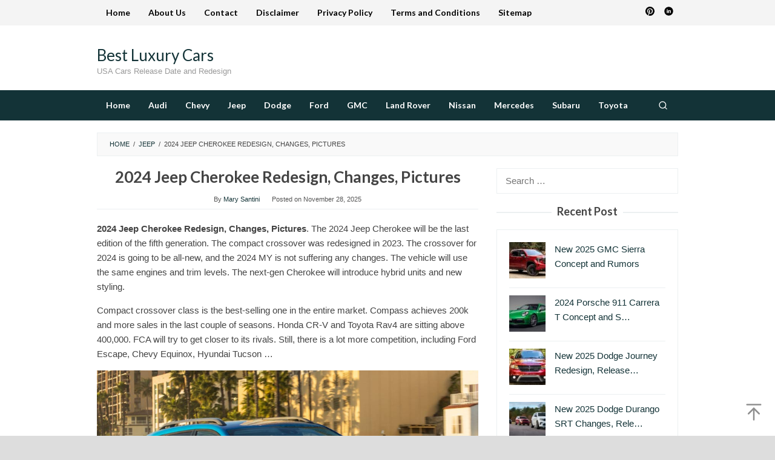

--- FILE ---
content_type: text/html; charset=UTF-8
request_url: https://www.bestluxurycars.org/2024-jeep-cherokee-redesign-changes-pictures/
body_size: 19734
content:
<!DOCTYPE html>
<html lang="en-US" prefix="og: https://ogp.me/ns#">
<head itemscope="itemscope" itemtype="https://schema.org/WebSite">
<meta charset="UTF-8">
<meta name="viewport" content="width=device-width, initial-scale=1">
<link rel="profile" href="https://gmpg.org/xfn/11">

	<style>img:is([sizes="auto" i], [sizes^="auto," i]) { contain-intrinsic-size: 3000px 1500px }</style>
	
<!-- Search Engine Optimization by Rank Math - https://rankmath.com/ -->
<title>2024 Jeep Cherokee Redesign, Changes, Pictures | Best Luxury Cars</title>
<meta name="description" content="2024 Jeep Cherokee Redesign, Changes, Pictures. The 2024 Jeep Cherokee will be the last edition of the fifth generation. The compact crossover was redesigned"/>
<meta name="robots" content="follow, index, max-snippet:-1, max-video-preview:-1, max-image-preview:large"/>
<link rel="canonical" href="https://www.bestluxurycars.org/2024-jeep-cherokee-redesign-changes-pictures/" />
<meta property="og:locale" content="en_US" />
<meta property="og:type" content="article" />
<meta property="og:title" content="2024 Jeep Cherokee Redesign, Changes, Pictures | Best Luxury Cars" />
<meta property="og:description" content="2024 Jeep Cherokee Redesign, Changes, Pictures. The 2024 Jeep Cherokee will be the last edition of the fifth generation. The compact crossover was redesigned" />
<meta property="og:url" content="https://www.bestluxurycars.org/2024-jeep-cherokee-redesign-changes-pictures/" />
<meta property="og:site_name" content="Best Luxury Cars" />
<meta property="article:section" content="Jeep" />
<meta property="og:image" content="https://www.bestluxurycars.org/wp-content/uploads/2020/04/2022-Jeep-Cherokee-Redesign.png" />
<meta property="og:image:secure_url" content="https://www.bestluxurycars.org/wp-content/uploads/2020/04/2022-Jeep-Cherokee-Redesign.png" />
<meta property="og:image:width" content="849" />
<meta property="og:image:height" content="520" />
<meta property="og:image:alt" content="2022 Jeep Cherokee Redesign, Changes, Pictures, and News" />
<meta property="og:image:type" content="image/png" />
<meta property="article:published_time" content="2025-11-28T21:24:03+00:00" />
<meta name="twitter:card" content="summary_large_image" />
<meta name="twitter:title" content="2024 Jeep Cherokee Redesign, Changes, Pictures | Best Luxury Cars" />
<meta name="twitter:description" content="2024 Jeep Cherokee Redesign, Changes, Pictures. The 2024 Jeep Cherokee will be the last edition of the fifth generation. The compact crossover was redesigned" />
<meta name="twitter:image" content="https://www.bestluxurycars.org/wp-content/uploads/2020/04/2022-Jeep-Cherokee-Redesign.png" />
<meta name="twitter:label1" content="Written by" />
<meta name="twitter:data1" content="Mary Santini" />
<meta name="twitter:label2" content="Time to read" />
<meta name="twitter:data2" content="3 minutes" />
<script type="application/ld+json" class="rank-math-schema">{"@context":"https://schema.org","@graph":[{"@type":["Person","Organization"],"@id":"https://www.bestluxurycars.org/#person","name":"Amanda McAllister","logo":{"@type":"ImageObject","@id":"https://www.bestluxurycars.org/#logo","url":"https://www.newcarsleak.com/wp-content/uploads/logo-newcarsleak.png","contentUrl":"https://www.newcarsleak.com/wp-content/uploads/logo-newcarsleak.png","caption":"Best Luxury Cars","inLanguage":"en-US"},"image":{"@type":"ImageObject","@id":"https://www.bestluxurycars.org/#logo","url":"https://www.newcarsleak.com/wp-content/uploads/logo-newcarsleak.png","contentUrl":"https://www.newcarsleak.com/wp-content/uploads/logo-newcarsleak.png","caption":"Best Luxury Cars","inLanguage":"en-US"}},{"@type":"WebSite","@id":"https://www.bestluxurycars.org/#website","url":"https://www.bestluxurycars.org","name":"Best Luxury Cars","publisher":{"@id":"https://www.bestluxurycars.org/#person"},"inLanguage":"en-US"},{"@type":"ImageObject","@id":"https://www.bestluxurycars.org/wp-content/uploads/2020/04/2022-Jeep-Cherokee-Redesign.png","url":"https://www.bestluxurycars.org/wp-content/uploads/2020/04/2022-Jeep-Cherokee-Redesign.png","width":"849","height":"520","caption":"2022 Jeep Cherokee Redesign, Changes, Pictures, and News","inLanguage":"en-US"},{"@type":"WebPage","@id":"https://www.bestluxurycars.org/2024-jeep-cherokee-redesign-changes-pictures/#webpage","url":"https://www.bestluxurycars.org/2024-jeep-cherokee-redesign-changes-pictures/","name":"2024 Jeep Cherokee Redesign, Changes, Pictures | Best Luxury Cars","datePublished":"2025-11-28T21:24:03+00:00","dateModified":"2025-11-28T21:24:03+00:00","isPartOf":{"@id":"https://www.bestluxurycars.org/#website"},"primaryImageOfPage":{"@id":"https://www.bestluxurycars.org/wp-content/uploads/2020/04/2022-Jeep-Cherokee-Redesign.png"},"inLanguage":"en-US"},{"@type":"Person","@id":"https://www.bestluxurycars.org/author/MarySantini/","name":"Mary Santini","url":"https://www.bestluxurycars.org/author/MarySantini/","image":{"@type":"ImageObject","@id":"https://secure.gravatar.com/avatar/ae632cd2d9a4ca026e449ed7bcecd5d34c1ff1b8f7933d35ea35a8e1ca670fab?s=96&amp;d=mm&amp;r=g","url":"https://secure.gravatar.com/avatar/ae632cd2d9a4ca026e449ed7bcecd5d34c1ff1b8f7933d35ea35a8e1ca670fab?s=96&amp;d=mm&amp;r=g","caption":"Mary Santini","inLanguage":"en-US"}},{"@type":"BlogPosting","headline":"2024 Jeep Cherokee Redesign, Changes, Pictures | Best Luxury Cars","datePublished":"2025-11-28T21:24:03+00:00","dateModified":"2025-11-28T21:24:03+00:00","articleSection":"Jeep","author":{"@id":"https://www.bestluxurycars.org/author/MarySantini/","name":"Mary Santini"},"publisher":{"@id":"https://www.bestluxurycars.org/#person"},"description":"2024 Jeep Cherokee Redesign, Changes, Pictures. The 2024 Jeep Cherokee will be the last edition of the fifth generation. The compact crossover was redesigned","name":"2024 Jeep Cherokee Redesign, Changes, Pictures | Best Luxury Cars","@id":"https://www.bestluxurycars.org/2024-jeep-cherokee-redesign-changes-pictures/#richSnippet","isPartOf":{"@id":"https://www.bestluxurycars.org/2024-jeep-cherokee-redesign-changes-pictures/#webpage"},"image":{"@id":"https://www.bestluxurycars.org/wp-content/uploads/2020/04/2022-Jeep-Cherokee-Redesign.png"},"inLanguage":"en-US","mainEntityOfPage":{"@id":"https://www.bestluxurycars.org/2024-jeep-cherokee-redesign-changes-pictures/#webpage"}}]}</script>
<!-- /Rank Math WordPress SEO plugin -->

<link rel='dns-prefetch' href='//fonts.googleapis.com' />
<link rel="alternate" type="application/rss+xml" title="Best Luxury Cars &raquo; Feed" href="https://www.bestluxurycars.org/feed/" />
<link rel="alternate" type="application/rss+xml" title="Best Luxury Cars &raquo; Comments Feed" href="https://www.bestluxurycars.org/comments/feed/" />
<link rel='stylesheet' id='wp-block-library-css' href='https://www.bestluxurycars.org/wp-includes/css/dist/block-library/style.min.css?ver=6.8.3' type='text/css' media='all' />
<style id='classic-theme-styles-inline-css' type='text/css'>
/*! This file is auto-generated */
.wp-block-button__link{color:#fff;background-color:#32373c;border-radius:9999px;box-shadow:none;text-decoration:none;padding:calc(.667em + 2px) calc(1.333em + 2px);font-size:1.125em}.wp-block-file__button{background:#32373c;color:#fff;text-decoration:none}
</style>
<style id='rank-math-toc-block-style-inline-css' type='text/css'>
.wp-block-rank-math-toc-block nav ol{counter-reset:item}.wp-block-rank-math-toc-block nav ol li{display:block}.wp-block-rank-math-toc-block nav ol li:before{content:counters(item, ".") ". ";counter-increment:item}

</style>
<style id='rank-math-rich-snippet-style-inline-css' type='text/css'>
/*!
* Plugin:  Rank Math
* URL: https://rankmath.com/wordpress/plugin/seo-suite/
* Name:  rank-math-review-snippet.css
*/@-webkit-keyframes spin{0%{-webkit-transform:rotate(0deg)}100%{-webkit-transform:rotate(-360deg)}}@keyframes spin{0%{-webkit-transform:rotate(0deg)}100%{-webkit-transform:rotate(-360deg)}}@keyframes bounce{from{-webkit-transform:translateY(0px);transform:translateY(0px)}to{-webkit-transform:translateY(-5px);transform:translateY(-5px)}}@-webkit-keyframes bounce{from{-webkit-transform:translateY(0px);transform:translateY(0px)}to{-webkit-transform:translateY(-5px);transform:translateY(-5px)}}@-webkit-keyframes loading{0%{background-size:20% 50% ,20% 50% ,20% 50%}20%{background-size:20% 20% ,20% 50% ,20% 50%}40%{background-size:20% 100%,20% 20% ,20% 50%}60%{background-size:20% 50% ,20% 100%,20% 20%}80%{background-size:20% 50% ,20% 50% ,20% 100%}100%{background-size:20% 50% ,20% 50% ,20% 50%}}@keyframes loading{0%{background-size:20% 50% ,20% 50% ,20% 50%}20%{background-size:20% 20% ,20% 50% ,20% 50%}40%{background-size:20% 100%,20% 20% ,20% 50%}60%{background-size:20% 50% ,20% 100%,20% 20%}80%{background-size:20% 50% ,20% 50% ,20% 100%}100%{background-size:20% 50% ,20% 50% ,20% 50%}}:root{--rankmath-wp-adminbar-height: 0}#rank-math-rich-snippet-wrapper{overflow:hidden}#rank-math-rich-snippet-wrapper h5.rank-math-title{display:block;font-size:18px;line-height:1.4}#rank-math-rich-snippet-wrapper .rank-math-review-image{float:right;max-width:40%;margin-left:15px}#rank-math-rich-snippet-wrapper .rank-math-review-data{margin-bottom:15px}#rank-math-rich-snippet-wrapper .rank-math-total-wrapper{width:100%;padding:0 0 20px 0;float:left;clear:both;position:relative;-webkit-box-sizing:border-box;box-sizing:border-box}#rank-math-rich-snippet-wrapper .rank-math-total-wrapper .rank-math-total{border:0;display:block;margin:0;width:auto;float:left;text-align:left;padding:0;font-size:24px;line-height:1;font-weight:700;-webkit-box-sizing:border-box;box-sizing:border-box;overflow:hidden}#rank-math-rich-snippet-wrapper .rank-math-total-wrapper .rank-math-review-star{float:left;margin-left:15px;margin-top:5px;position:relative;z-index:99;line-height:1}#rank-math-rich-snippet-wrapper .rank-math-total-wrapper .rank-math-review-star .rank-math-review-result-wrapper{display:inline-block;white-space:nowrap;position:relative;color:#e7e7e7}#rank-math-rich-snippet-wrapper .rank-math-total-wrapper .rank-math-review-star .rank-math-review-result-wrapper .rank-math-review-result{position:absolute;top:0;left:0;overflow:hidden;white-space:nowrap;color:#ffbe01}#rank-math-rich-snippet-wrapper .rank-math-total-wrapper .rank-math-review-star .rank-math-review-result-wrapper i{font-size:18px;-webkit-text-stroke-width:1px;font-style:normal;padding:0 2px;line-height:inherit}#rank-math-rich-snippet-wrapper .rank-math-total-wrapper .rank-math-review-star .rank-math-review-result-wrapper i:before{content:"\2605"}body.rtl #rank-math-rich-snippet-wrapper .rank-math-review-image{float:left;margin-left:0;margin-right:15px}body.rtl #rank-math-rich-snippet-wrapper .rank-math-total-wrapper .rank-math-total{float:right}body.rtl #rank-math-rich-snippet-wrapper .rank-math-total-wrapper .rank-math-review-star{float:right;margin-left:0;margin-right:15px}body.rtl #rank-math-rich-snippet-wrapper .rank-math-total-wrapper .rank-math-review-star .rank-math-review-result{left:auto;right:0}@media screen and (max-width: 480px){#rank-math-rich-snippet-wrapper .rank-math-review-image{display:block;max-width:100%;width:100%;text-align:center;margin-right:0}#rank-math-rich-snippet-wrapper .rank-math-review-data{clear:both}}.clear{clear:both}

</style>
<style id='global-styles-inline-css' type='text/css'>
:root{--wp--preset--aspect-ratio--square: 1;--wp--preset--aspect-ratio--4-3: 4/3;--wp--preset--aspect-ratio--3-4: 3/4;--wp--preset--aspect-ratio--3-2: 3/2;--wp--preset--aspect-ratio--2-3: 2/3;--wp--preset--aspect-ratio--16-9: 16/9;--wp--preset--aspect-ratio--9-16: 9/16;--wp--preset--color--black: #000000;--wp--preset--color--cyan-bluish-gray: #abb8c3;--wp--preset--color--white: #ffffff;--wp--preset--color--pale-pink: #f78da7;--wp--preset--color--vivid-red: #cf2e2e;--wp--preset--color--luminous-vivid-orange: #ff6900;--wp--preset--color--luminous-vivid-amber: #fcb900;--wp--preset--color--light-green-cyan: #7bdcb5;--wp--preset--color--vivid-green-cyan: #00d084;--wp--preset--color--pale-cyan-blue: #8ed1fc;--wp--preset--color--vivid-cyan-blue: #0693e3;--wp--preset--color--vivid-purple: #9b51e0;--wp--preset--gradient--vivid-cyan-blue-to-vivid-purple: linear-gradient(135deg,rgba(6,147,227,1) 0%,rgb(155,81,224) 100%);--wp--preset--gradient--light-green-cyan-to-vivid-green-cyan: linear-gradient(135deg,rgb(122,220,180) 0%,rgb(0,208,130) 100%);--wp--preset--gradient--luminous-vivid-amber-to-luminous-vivid-orange: linear-gradient(135deg,rgba(252,185,0,1) 0%,rgba(255,105,0,1) 100%);--wp--preset--gradient--luminous-vivid-orange-to-vivid-red: linear-gradient(135deg,rgba(255,105,0,1) 0%,rgb(207,46,46) 100%);--wp--preset--gradient--very-light-gray-to-cyan-bluish-gray: linear-gradient(135deg,rgb(238,238,238) 0%,rgb(169,184,195) 100%);--wp--preset--gradient--cool-to-warm-spectrum: linear-gradient(135deg,rgb(74,234,220) 0%,rgb(151,120,209) 20%,rgb(207,42,186) 40%,rgb(238,44,130) 60%,rgb(251,105,98) 80%,rgb(254,248,76) 100%);--wp--preset--gradient--blush-light-purple: linear-gradient(135deg,rgb(255,206,236) 0%,rgb(152,150,240) 100%);--wp--preset--gradient--blush-bordeaux: linear-gradient(135deg,rgb(254,205,165) 0%,rgb(254,45,45) 50%,rgb(107,0,62) 100%);--wp--preset--gradient--luminous-dusk: linear-gradient(135deg,rgb(255,203,112) 0%,rgb(199,81,192) 50%,rgb(65,88,208) 100%);--wp--preset--gradient--pale-ocean: linear-gradient(135deg,rgb(255,245,203) 0%,rgb(182,227,212) 50%,rgb(51,167,181) 100%);--wp--preset--gradient--electric-grass: linear-gradient(135deg,rgb(202,248,128) 0%,rgb(113,206,126) 100%);--wp--preset--gradient--midnight: linear-gradient(135deg,rgb(2,3,129) 0%,rgb(40,116,252) 100%);--wp--preset--font-size--small: 13px;--wp--preset--font-size--medium: 20px;--wp--preset--font-size--large: 36px;--wp--preset--font-size--x-large: 42px;--wp--preset--spacing--20: 0.44rem;--wp--preset--spacing--30: 0.67rem;--wp--preset--spacing--40: 1rem;--wp--preset--spacing--50: 1.5rem;--wp--preset--spacing--60: 2.25rem;--wp--preset--spacing--70: 3.38rem;--wp--preset--spacing--80: 5.06rem;--wp--preset--shadow--natural: 6px 6px 9px rgba(0, 0, 0, 0.2);--wp--preset--shadow--deep: 12px 12px 50px rgba(0, 0, 0, 0.4);--wp--preset--shadow--sharp: 6px 6px 0px rgba(0, 0, 0, 0.2);--wp--preset--shadow--outlined: 6px 6px 0px -3px rgba(255, 255, 255, 1), 6px 6px rgba(0, 0, 0, 1);--wp--preset--shadow--crisp: 6px 6px 0px rgba(0, 0, 0, 1);}:where(.is-layout-flex){gap: 0.5em;}:where(.is-layout-grid){gap: 0.5em;}body .is-layout-flex{display: flex;}.is-layout-flex{flex-wrap: wrap;align-items: center;}.is-layout-flex > :is(*, div){margin: 0;}body .is-layout-grid{display: grid;}.is-layout-grid > :is(*, div){margin: 0;}:where(.wp-block-columns.is-layout-flex){gap: 2em;}:where(.wp-block-columns.is-layout-grid){gap: 2em;}:where(.wp-block-post-template.is-layout-flex){gap: 1.25em;}:where(.wp-block-post-template.is-layout-grid){gap: 1.25em;}.has-black-color{color: var(--wp--preset--color--black) !important;}.has-cyan-bluish-gray-color{color: var(--wp--preset--color--cyan-bluish-gray) !important;}.has-white-color{color: var(--wp--preset--color--white) !important;}.has-pale-pink-color{color: var(--wp--preset--color--pale-pink) !important;}.has-vivid-red-color{color: var(--wp--preset--color--vivid-red) !important;}.has-luminous-vivid-orange-color{color: var(--wp--preset--color--luminous-vivid-orange) !important;}.has-luminous-vivid-amber-color{color: var(--wp--preset--color--luminous-vivid-amber) !important;}.has-light-green-cyan-color{color: var(--wp--preset--color--light-green-cyan) !important;}.has-vivid-green-cyan-color{color: var(--wp--preset--color--vivid-green-cyan) !important;}.has-pale-cyan-blue-color{color: var(--wp--preset--color--pale-cyan-blue) !important;}.has-vivid-cyan-blue-color{color: var(--wp--preset--color--vivid-cyan-blue) !important;}.has-vivid-purple-color{color: var(--wp--preset--color--vivid-purple) !important;}.has-black-background-color{background-color: var(--wp--preset--color--black) !important;}.has-cyan-bluish-gray-background-color{background-color: var(--wp--preset--color--cyan-bluish-gray) !important;}.has-white-background-color{background-color: var(--wp--preset--color--white) !important;}.has-pale-pink-background-color{background-color: var(--wp--preset--color--pale-pink) !important;}.has-vivid-red-background-color{background-color: var(--wp--preset--color--vivid-red) !important;}.has-luminous-vivid-orange-background-color{background-color: var(--wp--preset--color--luminous-vivid-orange) !important;}.has-luminous-vivid-amber-background-color{background-color: var(--wp--preset--color--luminous-vivid-amber) !important;}.has-light-green-cyan-background-color{background-color: var(--wp--preset--color--light-green-cyan) !important;}.has-vivid-green-cyan-background-color{background-color: var(--wp--preset--color--vivid-green-cyan) !important;}.has-pale-cyan-blue-background-color{background-color: var(--wp--preset--color--pale-cyan-blue) !important;}.has-vivid-cyan-blue-background-color{background-color: var(--wp--preset--color--vivid-cyan-blue) !important;}.has-vivid-purple-background-color{background-color: var(--wp--preset--color--vivid-purple) !important;}.has-black-border-color{border-color: var(--wp--preset--color--black) !important;}.has-cyan-bluish-gray-border-color{border-color: var(--wp--preset--color--cyan-bluish-gray) !important;}.has-white-border-color{border-color: var(--wp--preset--color--white) !important;}.has-pale-pink-border-color{border-color: var(--wp--preset--color--pale-pink) !important;}.has-vivid-red-border-color{border-color: var(--wp--preset--color--vivid-red) !important;}.has-luminous-vivid-orange-border-color{border-color: var(--wp--preset--color--luminous-vivid-orange) !important;}.has-luminous-vivid-amber-border-color{border-color: var(--wp--preset--color--luminous-vivid-amber) !important;}.has-light-green-cyan-border-color{border-color: var(--wp--preset--color--light-green-cyan) !important;}.has-vivid-green-cyan-border-color{border-color: var(--wp--preset--color--vivid-green-cyan) !important;}.has-pale-cyan-blue-border-color{border-color: var(--wp--preset--color--pale-cyan-blue) !important;}.has-vivid-cyan-blue-border-color{border-color: var(--wp--preset--color--vivid-cyan-blue) !important;}.has-vivid-purple-border-color{border-color: var(--wp--preset--color--vivid-purple) !important;}.has-vivid-cyan-blue-to-vivid-purple-gradient-background{background: var(--wp--preset--gradient--vivid-cyan-blue-to-vivid-purple) !important;}.has-light-green-cyan-to-vivid-green-cyan-gradient-background{background: var(--wp--preset--gradient--light-green-cyan-to-vivid-green-cyan) !important;}.has-luminous-vivid-amber-to-luminous-vivid-orange-gradient-background{background: var(--wp--preset--gradient--luminous-vivid-amber-to-luminous-vivid-orange) !important;}.has-luminous-vivid-orange-to-vivid-red-gradient-background{background: var(--wp--preset--gradient--luminous-vivid-orange-to-vivid-red) !important;}.has-very-light-gray-to-cyan-bluish-gray-gradient-background{background: var(--wp--preset--gradient--very-light-gray-to-cyan-bluish-gray) !important;}.has-cool-to-warm-spectrum-gradient-background{background: var(--wp--preset--gradient--cool-to-warm-spectrum) !important;}.has-blush-light-purple-gradient-background{background: var(--wp--preset--gradient--blush-light-purple) !important;}.has-blush-bordeaux-gradient-background{background: var(--wp--preset--gradient--blush-bordeaux) !important;}.has-luminous-dusk-gradient-background{background: var(--wp--preset--gradient--luminous-dusk) !important;}.has-pale-ocean-gradient-background{background: var(--wp--preset--gradient--pale-ocean) !important;}.has-electric-grass-gradient-background{background: var(--wp--preset--gradient--electric-grass) !important;}.has-midnight-gradient-background{background: var(--wp--preset--gradient--midnight) !important;}.has-small-font-size{font-size: var(--wp--preset--font-size--small) !important;}.has-medium-font-size{font-size: var(--wp--preset--font-size--medium) !important;}.has-large-font-size{font-size: var(--wp--preset--font-size--large) !important;}.has-x-large-font-size{font-size: var(--wp--preset--font-size--x-large) !important;}
:where(.wp-block-post-template.is-layout-flex){gap: 1.25em;}:where(.wp-block-post-template.is-layout-grid){gap: 1.25em;}
:where(.wp-block-columns.is-layout-flex){gap: 2em;}:where(.wp-block-columns.is-layout-grid){gap: 2em;}
:root :where(.wp-block-pullquote){font-size: 1.5em;line-height: 1.6;}
</style>
<link rel='stylesheet' id='contact-form-7-css' href='https://www.bestluxurycars.org/wp-content/plugins/contact-form-7/includes/css/styles.css?ver=6.0.3' type='text/css' media='all' />
<link rel='stylesheet' id='idblog-core-css' href='https://www.bestluxurycars.org/wp-content/plugins/idblog-core/css/idblog-core.css?ver=1.0.0' type='text/css' media='all' />
<style id='idblog-core-inline-css' type='text/css'>
.gmr-ab-authorname span.uname a{color:#222222 !important;}.gmr-ab-desc {color:#aaaaaa !important;}.gmr-ab-web a{color:#dddddd !important;}
</style>
<link rel='stylesheet' id='ez-toc-css' href='https://www.bestluxurycars.org/wp-content/plugins/easy-table-of-contents/assets/css/screen.min.css?ver=2.0.71' type='text/css' media='all' />
<style id='ez-toc-inline-css' type='text/css'>
div#ez-toc-container .ez-toc-title {font-size: 120%;}div#ez-toc-container .ez-toc-title {font-weight: 500;}div#ez-toc-container ul li {font-size: 95%;}div#ez-toc-container ul li {font-weight: 500;}div#ez-toc-container nav ul ul li {font-size: 90%;}
.ez-toc-container-direction {direction: ltr;}.ez-toc-counter ul{counter-reset: item ;}.ez-toc-counter nav ul li a::before {content: counters(item, '.', decimal) '. ';display: inline-block;counter-increment: item;flex-grow: 0;flex-shrink: 0;margin-right: .2em; float: left; }.ez-toc-widget-direction {direction: ltr;}.ez-toc-widget-container ul{counter-reset: item ;}.ez-toc-widget-container nav ul li a::before {content: counters(item, '.', decimal) '. ';display: inline-block;counter-increment: item;flex-grow: 0;flex-shrink: 0;margin-right: .2em; float: left; }
</style>
<link rel='stylesheet' id='superfast-fonts-css' href='https://fonts.googleapis.com/css?family=Lato%3Aregular%2Citalic%2C700%2C300%26subset%3Dlatin%2C&#038;display=swap&#038;ver=2.1.4' type='text/css' media='all' />
<link rel='stylesheet' id='superfast-style-css' href='https://www.bestluxurycars.org/wp-content/themes/superfast/style.css?ver=2.1.4' type='text/css' media='all' />
<style id='superfast-style-inline-css' type='text/css'>
body{color:#444444;font-family:"Helvetica Neue",sans-serif;font-weight:500;font-size:15px;}kbd,a.button:hover,button:hover,.button:hover,button.button:hover,input[type="button"]:hover,input[type="reset"]:hover,input[type="submit"]:hover,a.button:focus,button:focus,.button:focus,button.button:focus,input[type="button"]:focus,input[type="reset"]:focus,input[type="submit"]:focus,a.button:active,button:active,.button:active,button.button:active,input[type="button"]:active,input[type="reset"]:active,input[type="submit"]:active,.tagcloud a:hover,.tagcloud a:focus,.tagcloud a:active{background-color:#133337;}a,a:hover,a:focus,a:active{color:#133337;}ul.page-numbers li span.page-numbers,ul.page-numbers li a:hover,.page-links a .page-link-number:hover,a.button,button,.button,button.button,input[type="button"],input[type="reset"],input[type="submit"],.tagcloud a,.sticky .gmr-box-content,.gmr-theme div.sharedaddy h3.sd-title:before,.gmr-theme div.idblog-related-post h3.related-title:before,.idblog-social-share h3:before,.bypostauthor > .comment-body{border-color:#133337;}.site-header{background-size:auto;background-repeat:repeat;background-position:center top;background-attachment:scroll;background-color:#ffffff;}.site-title a{color:#133337;}.site-description{color:#999999;}.gmr-logo{margin-top:15px;}.gmr-menuwrap{background-color:#133337;}#gmr-responsive-menu,.gmr-mainmenu #primary-menu > li > a,.gmr-mainmenu #primary-menu > li > button{color:#ffffff;}.gmr-mainmenu #primary-menu > li.menu-border > a span,.gmr-mainmenu #primary-menu > li.page_item_has_children > a:after,.gmr-mainmenu #primary-menu > li.menu-item-has-children > a:after,.gmr-mainmenu #primary-menu .sub-menu > li.page_item_has_children > a:after,.gmr-mainmenu #primary-menu .sub-menu > li.menu-item-has-children > a:after,.gmr-mainmenu #primary-menu .children > li.page_item_has_children > a:after,.gmr-mainmenu #primary-menu .children > li.menu-item-has-children > a:after{border-color:#ffffff;}#gmr-responsive-menu:hover,.gmr-mainmenu #primary-menu > li:hover > a,.gmr-mainmenu #primary-menu > li.current-menu-item > a,.gmr-mainmenu #primary-menu > li.current-menu-ancestor > a,.gmr-mainmenu #primary-menu > li.current_page_item > a,.gmr-mainmenu #primary-menu > li.current_page_ancestor > a,.gmr-mainmenu #primary-menu > li > button:hover{color:#dddddd;}.gmr-mainmenu #primary-menu > li.menu-border:hover > a span,.gmr-mainmenu #primary-menu > li.menu-border.current-menu-item > a span,.gmr-mainmenu #primary-menu > li.menu-border.current-menu-ancestor > a span,.gmr-mainmenu #primary-menu > li.menu-border.current_page_item > a span,.gmr-mainmenu #primary-menu > li.menu-border.current_page_ancestor > a span,.gmr-mainmenu #primary-menu > li.page_item_has_children:hover > a:after,.gmr-mainmenu #primary-menu > li.menu-item-has-children:hover > a:after{border-color:#dddddd;}.gmr-mainmenu #primary-menu > li:hover > a,.gmr-mainmenu #primary-menu > li.current-menu-item > a,.gmr-mainmenu #primary-menu > li.current-menu-ancestor > a,.gmr-mainmenu #primary-menu > li.current_page_item > a,.gmr-mainmenu #primary-menu > li.current_page_ancestor > a{background-color:#133337;}.gmr-secondmenuwrap{background-color:#f4f4f4;}#gmr-secondaryresponsive-menu,.gmr-secondmenu #primary-menu > li > a,.gmr-social-icon ul > li > a{color:#000000;}.gmr-secondmenu #primary-menu > li.menu-border > a span,.gmr-secondmenu #primary-menu > li.page_item_has_children > a:after,.gmr-secondmenu #primary-menu > li.menu-item-has-children > a:after,.gmr-secondmenu #primary-menu .sub-menu > li.page_item_has_children > a:after,.gmr-secondmenu #primary-menu .sub-menu > li.menu-item-has-children > a:after,.gmr-secondmenu #primary-menu .children > li.page_item_has_children > a:after,.gmr-secondmenu #primary-menu .children > li.menu-item-has-children > a:after{border-color:#000000;}#gmr-secondaryresponsive-menu:hover,.gmr-secondmenu #primary-menu > li:hover > a,.gmr-secondmenu #primary-menu .current-menu-item > a,.gmr-secondmenu #primary-menu .current-menu-ancestor > a,.gmr-secondmenu #primary-menu .current_page_item > a,.gmr-secondmenu #primary-menu .current_page_ancestor > a,.gmr-social-icon ul > li > a:hover{color:#133337;}.gmr-secondmenu #primary-menu > li.menu-border:hover > a span,.gmr-secondmenu #primary-menu > li.menu-border.current-menu-item > a span,.gmr-secondmenu #primary-menu > li.menu-border.current-menu-ancestor > a span,.gmr-secondmenu #primary-menu > li.menu-border.current_page_item > a span,.gmr-secondmenu #primary-menu > li.menu-border.current_page_ancestor > a span,.gmr-secondmenu #primary-menu > li.page_item_has_children:hover > a:after,.gmr-secondmenu #primary-menu > li.menu-item-has-children:hover > a:after{border-color:#133337;}.gmr-content,.top-header{background-color:#fff;}h1,h2,h3,h4,h5,h6,.h1,.h2,.h3,.h4,.h5,.h6,.site-title,#gmr-responsive-menu,#primary-menu > li > a{font-family:"Lato","Helvetica", Arial;}h1{font-size:26px;}h2{font-size:24px;}h3{font-size:20px;}h4{font-size:19px;}h5{font-size:18px;}h6{font-size:18px;}.widget-footer{background-color:#3d566e;color:#ecf0f1;}.widget-footer a{color:#f39c12;}.widget-footer a:hover{color:#f1c40f;}.site-footer{background-color:#2c3e50;color:#f1c40f;}.site-footer a{color:#1e73be;}.site-footer a:hover{color:#1e73be;}
</style>
<script type="text/javascript" src="https://www.bestluxurycars.org/wp-includes/js/jquery/jquery.min.js?ver=3.7.1" id="jquery-core-js"></script>
<script type="text/javascript" src="https://www.bestluxurycars.org/wp-includes/js/jquery/jquery-migrate.min.js?ver=3.4.1" id="jquery-migrate-js"></script>
<link rel="https://api.w.org/" href="https://www.bestluxurycars.org/wp-json/" /><link rel="alternate" title="JSON" type="application/json" href="https://www.bestluxurycars.org/wp-json/wp/v2/posts/2520" /><link rel="EditURI" type="application/rsd+xml" title="RSD" href="https://www.bestluxurycars.org/xmlrpc.php?rsd" />
<meta name="generator" content="WordPress 6.8.3" />
<link rel='shortlink' href='https://www.bestluxurycars.org/?p=2520' />
<link rel="alternate" title="oEmbed (JSON)" type="application/json+oembed" href="https://www.bestluxurycars.org/wp-json/oembed/1.0/embed?url=https%3A%2F%2Fwww.bestluxurycars.org%2F2024-jeep-cherokee-redesign-changes-pictures%2F" />
<link rel="alternate" title="oEmbed (XML)" type="text/xml+oembed" href="https://www.bestluxurycars.org/wp-json/oembed/1.0/embed?url=https%3A%2F%2Fwww.bestluxurycars.org%2F2024-jeep-cherokee-redesign-changes-pictures%2F&#038;format=xml" />
<script async src="https://pagead2.googlesyndication.com/pagead/js/adsbygoogle.js?client=ca-pub-4593477443667833"
     crossorigin="anonymous"></script>

<meta name="p:domain_verify" content="cb3bbe30e398485a86cd6a614eef8013"/>
<meta name='dmca-site-verification' content='YXZSYkdDZmNJL0x1RUNSellBcmY1RWFBQzdPeXpXQllIa3dGRlBJTURVOD01' /><style type="text/css" id="custom-background-css">
body.custom-background { background-color: #dddddd; }
</style>
	<link rel="icon" href="https://www.bestluxurycars.org/wp-content/uploads/2021/11/cropped-favicon-512x512-1-1-60x60.png" sizes="32x32" />
<link rel="icon" href="https://www.bestluxurycars.org/wp-content/uploads/2021/11/cropped-favicon-512x512-1-1.png" sizes="192x192" />
<link rel="apple-touch-icon" href="https://www.bestluxurycars.org/wp-content/uploads/2021/11/cropped-favicon-512x512-1-1.png" />
<meta name="msapplication-TileImage" content="https://www.bestluxurycars.org/wp-content/uploads/2021/11/cropped-favicon-512x512-1-1.png" />

<script async src="https://pagead2.googlesyndication.com/pagead/js/adsbygoogle.js?client=ca-pub-3702424403884951"
     crossorigin="anonymous"></script>
	
<script async src="https://pagead2.googlesyndication.com/pagead/js/adsbygoogle.js?client=ca-pub-9903536475888983"
     crossorigin="anonymous"></script>
	
<script async src="https://pagead2.googlesyndication.com/pagead/js/adsbygoogle.js?client=ca-pub-9968399948548986"
     crossorigin="anonymous"></script>
	
<script async src="https://pagead2.googlesyndication.com/pagead/js/adsbygoogle.js?client=ca-pub-4790960008362087"
     crossorigin="anonymous"></script>
	
<script async src="https://pagead2.googlesyndication.com/pagead/js/adsbygoogle.js?client=ca-pub-7375047696919898"
     crossorigin="anonymous"></script>
	
<script async src="https://pagead2.googlesyndication.com/pagead/js/adsbygoogle.js?client=ca-pub-7632649103470568"
     crossorigin="anonymous"></script>
	
<script async src="https://pagead2.googlesyndication.com/pagead/js/adsbygoogle.js?client=ca-pub-2275825665716633"
     crossorigin="anonymous"></script>
		
<script async src="https://pagead2.googlesyndication.com/pagead/js/adsbygoogle.js?client=ca-pub-6789659881578285"
     crossorigin="anonymous"></script>
	
<script async src="https://pagead2.googlesyndication.com/pagead/js/adsbygoogle.js?client=ca-pub-1900315343671756"
     crossorigin="anonymous"></script>
	
<script async src="https://pagead2.googlesyndication.com/pagead/js/adsbygoogle.js?client=ca-pub-3522250534277156"
     crossorigin="anonymous"></script>
	
<script async src="https://pagead2.googlesyndication.com/pagead/js/adsbygoogle.js?client=ca-pub-2727627125762318"
     crossorigin="anonymous"></script>
	
<script async src="https://pagead2.googlesyndication.com/pagead/js/adsbygoogle.js?client=ca-pub-7646694624574222"
     crossorigin="anonymous"></script>
	
<script async src="https://pagead2.googlesyndication.com/pagead/js/adsbygoogle.js?client=ca-pub-3755669544327829"
     crossorigin="anonymous"></script>
	
</head>

<body class="wp-singular post-template-default single single-post postid-2520 single-format-standard custom-background wp-theme-superfast gmr-theme idtheme kentooz gmr-no-sticky gmr-fullwidth-layout" itemscope="itemscope" itemtype="https://schema.org/WebPage">
<div class="site inner-wrap" id="site-container">

	<a class="skip-link screen-reader-text" href="#main">Skip to content</a>

	
		
		<header id="masthead" class="site-header" role="banner" itemscope="itemscope" itemtype="https://schema.org/WPHeader">
							<div class="gmr-secondmenuwrap clearfix">
					<div class="container">
													<nav id="site-navigation" class="gmr-secondmenu" role="navigation" itemscope="itemscope" itemtype="https://schema.org/SiteNavigationElement">
								<ul id="primary-menu" class="menu"><li id="menu-item-5724" class="menu-item menu-item-type-custom menu-item-object-custom menu-item-home menu-item-5724"><a href="https://www.bestluxurycars.org/" itemprop="url"><span itemprop="name">Home</span></a></li>
<li id="menu-item-26" class="menu-item menu-item-type-post_type menu-item-object-page menu-item-26"><a href="https://www.bestluxurycars.org/about-us/" itemprop="url"><span itemprop="name">About Us</span></a></li>
<li id="menu-item-24" class="menu-item menu-item-type-post_type menu-item-object-page menu-item-24"><a href="https://www.bestluxurycars.org/contact-us/" itemprop="url"><span itemprop="name">Contact</span></a></li>
<li id="menu-item-25" class="menu-item menu-item-type-post_type menu-item-object-page menu-item-25"><a href="https://www.bestluxurycars.org/disclaimer/" itemprop="url"><span itemprop="name">Disclaimer</span></a></li>
<li id="menu-item-27" class="menu-item menu-item-type-post_type menu-item-object-page menu-item-privacy-policy menu-item-27"><a rel="privacy-policy" href="https://www.bestluxurycars.org/privacy-policy/" itemprop="url"><span itemprop="name">Privacy Policy</span></a></li>
<li id="menu-item-6449" class="menu-item menu-item-type-post_type menu-item-object-page menu-item-6449"><a href="https://www.bestluxurycars.org/terms-and-conditions/" itemprop="url"><span itemprop="name">Terms and Conditions</span></a></li>
<li id="menu-item-6450" class="menu-item menu-item-type-custom menu-item-object-custom menu-item-6450"><a href="https://www.bestluxurycars.org/sitemap-1.xml" itemprop="url"><span itemprop="name">Sitemap</span></a></li>
</ul>							</nav><!-- #site-navigation -->
													<nav id="site-navigation" class="gmr-social-icon" role="navigation" itemscope="itemscope" itemtype="https://schema.org/SiteNavigationElement">
							<ul class="pull-right">
								<li><a href="https://id.pinterest.com/bestluxurycarsorg/bestluxurycars/" title="Pinterest" class="pinterest" target="_blank" rel="nofollow"><svg xmlns="http://www.w3.org/2000/svg" xmlns:xlink="http://www.w3.org/1999/xlink" aria-hidden="true" role="img" width="1em" height="1em" preserveAspectRatio="xMidYMid meet" viewBox="0 0 16 16"><g fill="currentColor"><path d="M8 0a8 8 0 0 0-2.915 15.452c-.07-.633-.134-1.606.027-2.297c.146-.625.938-3.977.938-3.977s-.239-.479-.239-1.187c0-1.113.645-1.943 1.448-1.943c.682 0 1.012.512 1.012 1.127c0 .686-.437 1.712-.663 2.663c-.188.796.4 1.446 1.185 1.446c1.422 0 2.515-1.5 2.515-3.664c0-1.915-1.377-3.254-3.342-3.254c-2.276 0-3.612 1.707-3.612 3.471c0 .688.265 1.425.595 1.826a.24.24 0 0 1 .056.23c-.061.252-.196.796-.222.907c-.035.146-.116.177-.268.107c-1-.465-1.624-1.926-1.624-3.1c0-2.523 1.834-4.84 5.286-4.84c2.775 0 4.932 1.977 4.932 4.62c0 2.757-1.739 4.976-4.151 4.976c-.811 0-1.573-.421-1.834-.919l-.498 1.902c-.181.695-.669 1.566-.995 2.097A8 8 0 1 0 8 0z"/></g></svg></a></li><li><a href="https://www.linkedin.com/in/bestluxurycarsorg/" title="Linkedin" class="linkedin" target="_blank" rel="nofollow"><svg xmlns="http://www.w3.org/2000/svg" xmlns:xlink="http://www.w3.org/1999/xlink" aria-hidden="true" role="img" width="1em" height="1em" preserveAspectRatio="xMidYMid meet" viewBox="0 0 20 20"><path d="M10 .4C4.698.4.4 4.698.4 10s4.298 9.6 9.6 9.6s9.6-4.298 9.6-9.6S15.302.4 10 .4zM7.65 13.979H5.706V7.723H7.65v6.256zm-.984-7.024c-.614 0-1.011-.435-1.011-.973c0-.549.409-.971 1.036-.971s1.011.422 1.023.971c0 .538-.396.973-1.048.973zm8.084 7.024h-1.944v-3.467c0-.807-.282-1.355-.985-1.355c-.537 0-.856.371-.997.728c-.052.127-.065.307-.065.486v3.607H8.814v-4.26c0-.781-.025-1.434-.051-1.996h1.689l.089.869h.039c.256-.408.883-1.01 1.932-1.01c1.279 0 2.238.857 2.238 2.699v3.699z" fill="currentColor"/></svg></a></li>							</ul>
						</nav><!-- #site-navigation -->
					</div>
				</div>
			
						<div class="container">
					<div class="clearfix gmr-headwrapper">
						<div class="gmr-logomobile"><div class="gmr-logo"><div class="site-title" itemprop="headline"><a href="https://www.bestluxurycars.org/" itemprop="url" title="Best Luxury Cars">Best Luxury Cars</a></div><span class="site-description" itemprop="description">USA Cars Release Date and Redesign</span></div></div>					</div>
				</div>
					</header><!-- #masthead -->
		<div class="top-header pos-stickymenu">
							<div class="gmr-menuwrap clearfix">
								<div class="container">
															<div class="close-topnavmenu-wrap"><a id="close-topnavmenu-button" rel="nofollow" href="#"><svg xmlns="http://www.w3.org/2000/svg" xmlns:xlink="http://www.w3.org/1999/xlink" aria-hidden="true" role="img" width="1em" height="1em" preserveAspectRatio="xMidYMid meet" viewBox="0 0 32 32"><path d="M16 2C8.2 2 2 8.2 2 16s6.2 14 14 14s14-6.2 14-14S23.8 2 16 2zm0 26C9.4 28 4 22.6 4 16S9.4 4 16 4s12 5.4 12 12s-5.4 12-12 12z" fill="currentColor"/><path d="M21.4 23L16 17.6L10.6 23L9 21.4l5.4-5.4L9 10.6L10.6 9l5.4 5.4L21.4 9l1.6 1.6l-5.4 5.4l5.4 5.4z" fill="currentColor"/></svg></a></div>
						<a id="gmr-responsive-menu" href="#menus" rel="nofollow">
							<svg xmlns="http://www.w3.org/2000/svg" xmlns:xlink="http://www.w3.org/1999/xlink" aria-hidden="true" role="img" width="1em" height="1em" preserveAspectRatio="xMidYMid meet" viewBox="0 0 24 24"><path d="M3 18h18v-2H3v2zm0-5h18v-2H3v2zm0-7v2h18V6H3z" fill="currentColor"/></svg>MENU						</a>
						<nav id="site-navigation" class="gmr-mainmenu" role="navigation" itemscope="itemscope" itemtype="https://schema.org/SiteNavigationElement">
							<ul id="primary-menu" class="menu"><li id="menu-item-6437" class="menu-item menu-item-type-custom menu-item-object-custom menu-item-home menu-item-6437"><a href="https://www.bestluxurycars.org/" itemprop="url"><span itemprop="name">Home</span></a></li>
<li id="menu-item-5933" class="menu-item menu-item-type-taxonomy menu-item-object-category menu-item-5933"><a href="https://www.bestluxurycars.org/category/audi/" itemprop="url"><span itemprop="name">Audi</span></a></li>
<li id="menu-item-5936" class="menu-item menu-item-type-taxonomy menu-item-object-category menu-item-5936"><a href="https://www.bestluxurycars.org/category/chevy/" itemprop="url"><span itemprop="name">Chevy</span></a></li>
<li id="menu-item-5931" class="menu-item menu-item-type-taxonomy menu-item-object-category current-post-ancestor current-menu-parent current-post-parent menu-item-5931"><a href="https://www.bestluxurycars.org/category/jeep/" itemprop="url"><span itemprop="name">Jeep</span></a></li>
<li id="menu-item-5932" class="menu-item menu-item-type-taxonomy menu-item-object-category menu-item-5932"><a href="https://www.bestluxurycars.org/category/dodge/" itemprop="url"><span itemprop="name">Dodge</span></a></li>
<li id="menu-item-5939" class="menu-item menu-item-type-taxonomy menu-item-object-category menu-item-5939"><a href="https://www.bestluxurycars.org/category/ford/" itemprop="url"><span itemprop="name">Ford</span></a></li>
<li id="menu-item-5938" class="menu-item menu-item-type-taxonomy menu-item-object-category menu-item-5938"><a href="https://www.bestluxurycars.org/category/gmc/" itemprop="url"><span itemprop="name">GMC</span></a></li>
<li id="menu-item-6259" class="menu-item menu-item-type-taxonomy menu-item-object-category menu-item-6259"><a href="https://www.bestluxurycars.org/category/land-rover/" itemprop="url"><span itemprop="name">Land Rover</span></a></li>
<li id="menu-item-5937" class="menu-item menu-item-type-taxonomy menu-item-object-category menu-item-5937"><a href="https://www.bestluxurycars.org/category/nissan/" itemprop="url"><span itemprop="name">Nissan</span></a></li>
<li id="menu-item-6260" class="menu-item menu-item-type-taxonomy menu-item-object-category menu-item-6260"><a href="https://www.bestluxurycars.org/category/mercedes/" itemprop="url"><span itemprop="name">Mercedes</span></a></li>
<li id="menu-item-6262" class="menu-item menu-item-type-taxonomy menu-item-object-category menu-item-6262"><a href="https://www.bestluxurycars.org/category/subaru/" itemprop="url"><span itemprop="name">Subaru</span></a></li>
<li id="menu-item-6263" class="menu-item menu-item-type-taxonomy menu-item-object-category menu-item-6263"><a href="https://www.bestluxurycars.org/category/toyota/" itemprop="url"><span itemprop="name">Toyota</span></a></li>
<li class="menu-item menu-item-type-search-btn gmr-search pull-right"><button class="search-button topnav-button" id="search-menu-button" title="Search"><svg xmlns="http://www.w3.org/2000/svg" xmlns:xlink="http://www.w3.org/1999/xlink" aria-hidden="true" role="img" width="1em" height="1em" preserveAspectRatio="xMidYMid meet" viewBox="0 0 24 24"><g fill="none" stroke="currentColor" stroke-width="2" stroke-linecap="round" stroke-linejoin="round"><circle cx="11" cy="11" r="8"/><path d="M21 21l-4.35-4.35"/></g></svg></button><div class="search-dropdown search" id="search-dropdown-container"><form method="get" class="gmr-searchform searchform" action="https://www.bestluxurycars.org/"><input type="text" name="s" id="s" placeholder="Search" /></form></div></li></ul>						</nav><!-- #site-navigation -->
									</div>
			</div>
		</div><!-- .top-header -->
		
			<div id="content" class="gmr-content">
			
						<div class="container">
				<div class="row">
								<div class="col-md-12">
				<div class="breadcrumbs" itemscope itemtype="https://schema.org/BreadcrumbList">
																										<span class="first-cl" itemprop="itemListElement" itemscope itemtype="https://schema.org/ListItem">
									<a itemscope itemtype="https://schema.org/WebPage" itemprop="item" itemid="https://www.bestluxurycars.org/" href="https://www.bestluxurycars.org/"><span itemprop="name">Home</span></a>
									<span itemprop="position" content="1"></span>
								</span>
														<span class="separator">/</span>
																																<span class="0-cl" itemprop="itemListElement" itemscope itemtype="https://schema.org/ListItem">
									<a itemscope itemtype="https://schema.org/WebPage" itemprop="item" itemid="https://www.bestluxurycars.org/category/jeep/" href="https://www.bestluxurycars.org/category/jeep/"><span itemprop="name">Jeep</span></a>
									<span itemprop="position" content="2"></span>
								</span>
														<span class="separator">/</span>
																								<span class="last-cl" itemscope itemtype="https://schema.org/ListItem">
							<span itemprop="name">2024 Jeep Cherokee Redesign, Changes, Pictures</span>
							<span itemprop="position" content="3"></span>
							</span>
															</div>
			</div>
				
<div id="primary" class="content-area col-md-8">
	<main id="main" class="site-main" role="main">

	
<article id="post-2520" class="post-2520 post type-post status-publish format-standard has-post-thumbnail hentry category-jeep" itemscope="itemscope" itemtype="https://schema.org/CreativeWork">

	<div class="gmr-box-content gmr-single">
	
		<header class="entry-header">
			<h1 class="entry-title" itemprop="headline">2024 Jeep Cherokee Redesign, Changes, Pictures</h1>			<span class="byline"> By <span class="entry-author vcard" itemprop="author" itemscope="itemscope" itemtype="https://schema.org/person"><a class="url fn n" href="https://www.bestluxurycars.org/author/MarySantini/" title="Permalink to: Mary Santini" itemprop="url"><span itemprop="name">Mary Santini</span></a></span></span><span class="posted-on">Posted on <time class="entry-date published updated" itemprop="dateModified" datetime="2025-11-28T21:24:03+00:00">November 28, 2025</time></span>		</header><!-- .entry-header -->

		<div class="entry-content entry-content-single" itemprop="text">
			<p><strong>2024 Jeep Cherokee Redesign, Changes, Pictures</strong>. The 2024 Jeep Cherokee will be the last edition of the fifth generation. The compact crossover was redesigned in 2023. The crossover for 2024 is going to be all-new, and the 2024 MY is not suffering any changes. The vehicle will use the same engines and trim levels. The next-gen Cherokee will introduce hybrid units and new styling.</p>
<p>Compact crossover class is the best-selling one in the entire market. Compass achieves 200k and more sales in the last couple of seasons. Honda CR-V and Toyota Rav4 are sitting above 400,000. FCA will try to get closer to its rivals. Still, there is a lot more competition, including Ford Escape, Chevy Equinox, Hyundai Tucson &#8230;</p>
<p><a href="https://www.bestluxurycars.org/2024-jeep-cherokee-redesign-changes-pictures/2022-jeep-cherokee-redesign/" rel="attachment wp-att-2673"><img fetchpriority="high" decoding="async" class="aligncenter size-full wp-image-2673" src="https://www.bestluxurycars.org/wp-content/uploads/2020/04/2022-Jeep-Cherokee-Redesign.png" alt="2022 Jeep Cherokee Redesign, Changes, Pictures, and News" width="849" height="520" srcset="https://www.bestluxurycars.org/wp-content/uploads/2020/04/2022-Jeep-Cherokee-Redesign.png 849w, https://www.bestluxurycars.org/wp-content/uploads/2020/04/2022-Jeep-Cherokee-Redesign-768x470.png 768w, https://www.bestluxurycars.org/wp-content/uploads/2020/04/2022-Jeep-Cherokee-Redesign-223x137.png 223w" sizes="(max-width: 849px) 100vw, 849px" /></a></p>
<div id="ez-toc-container" class="ez-toc-v2_0_71 counter-hierarchy ez-toc-counter ez-toc-white ez-toc-container-direction">
<div class="ez-toc-title-container">
<p class="ez-toc-title" style="cursor:inherit">Table of Contents</p>
<span class="ez-toc-title-toggle"><a href="#" class="ez-toc-pull-right ez-toc-btn ez-toc-btn-xs ez-toc-btn-default ez-toc-toggle" aria-label="Toggle Table of Content"><span class="ez-toc-js-icon-con"><span class=""><span class="eztoc-hide" style="display:none;">Toggle</span><span class="ez-toc-icon-toggle-span"><svg style="fill: #999;color:#999" xmlns="http://www.w3.org/2000/svg" class="list-377408" width="20px" height="20px" viewBox="0 0 24 24" fill="none"><path d="M6 6H4v2h2V6zm14 0H8v2h12V6zM4 11h2v2H4v-2zm16 0H8v2h12v-2zM4 16h2v2H4v-2zm16 0H8v2h12v-2z" fill="currentColor"></path></svg><svg style="fill: #999;color:#999" class="arrow-unsorted-368013" xmlns="http://www.w3.org/2000/svg" width="10px" height="10px" viewBox="0 0 24 24" version="1.2" baseProfile="tiny"><path d="M18.2 9.3l-6.2-6.3-6.2 6.3c-.2.2-.3.4-.3.7s.1.5.3.7c.2.2.4.3.7.3h11c.3 0 .5-.1.7-.3.2-.2.3-.5.3-.7s-.1-.5-.3-.7zM5.8 14.7l6.2 6.3 6.2-6.3c.2-.2.3-.5.3-.7s-.1-.5-.3-.7c-.2-.2-.4-.3-.7-.3h-11c-.3 0-.5.1-.7.3-.2.2-.3.5-.3.7s.1.5.3.7z"/></svg></span></span></span></a></span></div>
<nav><ul class='ez-toc-list ez-toc-list-level-1 ' ><li class='ez-toc-page-1 ez-toc-heading-level-2'><a class="ez-toc-link ez-toc-heading-1" href="#Diesel" title="Diesel">Diesel</a></li><li class='ez-toc-page-1 ez-toc-heading-level-2'><a class="ez-toc-link ez-toc-heading-2" href="#Hybrid_Engine_is_Coming" title="Hybrid Engine is Coming">Hybrid Engine is Coming</a></li><li class='ez-toc-page-1 ez-toc-heading-level-2'><a class="ez-toc-link ez-toc-heading-3" href="#2024_Jeep_Cherokee_Redesign" title="2024 Jeep Cherokee Redesign">2024 Jeep Cherokee Redesign</a></li><li class='ez-toc-page-1 ez-toc-heading-level-2'><a class="ez-toc-link ez-toc-heading-4" href="#2024_Jeep_Cherokee_Trailhawk" title="2024 Jeep Cherokee Trailhawk">2024 Jeep Cherokee Trailhawk</a></li><li class='ez-toc-page-1 ez-toc-heading-level-2'><a class="ez-toc-link ez-toc-heading-5" href="#2024_Jeep_Cherokee_Specs" title="2024 Jeep Cherokee Specs">2024 Jeep Cherokee Specs</a></li><li class='ez-toc-page-1 ez-toc-heading-level-2'><a class="ez-toc-link ez-toc-heading-6" href="#Release_Date" title="Release Date">Release Date</a><ul class='ez-toc-list-level-3' ><li class='ez-toc-heading-level-3'><a class="ez-toc-link ez-toc-heading-7" href="#You_May_Like" title="You May Like:">You May Like:</a></li></ul></li></ul></nav></div>
<h2><span class="ez-toc-section" id="Diesel"></span>Diesel<span class="ez-toc-section-end"></span></h2>
<p>Outside the US the Compass crossover is available with a pair of diesel engines. Engineers are achieving a lot of improvements in the emission sector, we doubt the new model will have a diesel unit. A smaller displacement is able to return 170 hp and 260 lb-ft, while the maximum outputs of this MultiJet II engine are 180 hp and 280 lb-ft of torque. If you choose a bigger mill, 2.4-liter, then you get 15 ponies and 45 pound-feet as a bonus. Well, these two are not part of the FCA&#8217;s portfolio for the US, while overseas these engines are quite popular.</p>
<div style="clear:both; margin-top:0em; margin-bottom:1em;"><a href="https://www.bestluxurycars.org/jeep-wagoneer-2025-cost-colors-and-design/" target="_blank" rel="nofollow" class="u2eba376270e50037c924d9727f84cf80"><!-- INLINE RELATED POSTS 1/3 //--><style> .u2eba376270e50037c924d9727f84cf80 { padding:0px; margin: 0; padding-top:1em!important; padding-bottom:1em!important; width:100%; display: block; font-weight:bold; background-color:#FFFFFF; border:0!important; border-left:4px solid #FFFFFF!important; text-decoration:none; } .u2eba376270e50037c924d9727f84cf80:active, .u2eba376270e50037c924d9727f84cf80:hover { opacity: 1; transition: opacity 250ms; webkit-transition: opacity 250ms; text-decoration:none; } .u2eba376270e50037c924d9727f84cf80 { transition: background-color 250ms; webkit-transition: background-color 250ms; opacity: 0.7; transition: opacity 250ms; webkit-transition: opacity 250ms; } .u2eba376270e50037c924d9727f84cf80 .ctaText { font-weight:bold; color:#000000; text-decoration:none; font-size: 16px; } .u2eba376270e50037c924d9727f84cf80 .postTitle { color:#000000; text-decoration: underline!important; font-size: 16px; } .u2eba376270e50037c924d9727f84cf80:hover .postTitle { text-decoration: underline!important; } </style><div style="padding-left:1em; padding-right:1em;"><span class="ctaText">Read:</span>&nbsp; <span class="postTitle">Jeep Wagoneer 2025: Cost, Colors, and Design</span></div></a></div><h2><span class="ez-toc-section" id="Hybrid_Engine_is_Coming"></span>Hybrid Engine is Coming<span class="ez-toc-section-end"></span></h2>
<p>This is certain. We still don&#8217;t know if the 2024 Jeep Cherokee is going to bring the new technology. The hybrid engine will come out definitely with the next-gen crossover. We believe this is the missing piece of the puzzle since most opponents are electrifying their models. It will be harder for the FCA to keep pace with Nissan, Toyota, Ford, and Honda.</p>
<p>A 2.4-liter engine seems to be perfect for the further build. Mated to a hybrid system, it will definitely improve the fuel economy and power outputs. Current leaders in the segment are Honda CR-V and Toyota Rav4, with 42 mpg respectively.</p>
<h2><span class="ez-toc-section" id="2024_Jeep_Cherokee_Redesign"></span>2024 Jeep Cherokee Redesign<span class="ez-toc-section-end"></span></h2>
<p>The new model will be mostly unchanged. The new generation, arriving in 2024 or 2025 will introduce more modifications. The latest facelift is from 2020. Only a couple of years after it, we don&#8217;t believe Jeep will change its Cherokee.</p>
<p>That means we will see the same trim levels, with possible updates with special editions. Even without these, the lineup will be wide, with at least nine models. The base version is Latitude, and we can say that Latitude Plus, Altitude, and Upland belong to the first tier. All of them cost under $30,000. If you are willing to spend more, Jeep will offer Limited Edition right above this mark, or High Altitude, Trailhawk, and Overland around $35,000. Trailhawk Elite is the most expensive version.</p>
<div style="clear:both; margin-top:0em; margin-bottom:1em;"><a href="https://www.bestluxurycars.org/2022-jeep-jamboree/" target="_blank" rel="nofollow" class="uf9d89e14350ebb862e15b9ff867dd8e3"><!-- INLINE RELATED POSTS 2/3 //--><style> .uf9d89e14350ebb862e15b9ff867dd8e3 { padding:0px; margin: 0; padding-top:1em!important; padding-bottom:1em!important; width:100%; display: block; font-weight:bold; background-color:#FFFFFF; border:0!important; border-left:4px solid #FFFFFF!important; text-decoration:none; } .uf9d89e14350ebb862e15b9ff867dd8e3:active, .uf9d89e14350ebb862e15b9ff867dd8e3:hover { opacity: 1; transition: opacity 250ms; webkit-transition: opacity 250ms; text-decoration:none; } .uf9d89e14350ebb862e15b9ff867dd8e3 { transition: background-color 250ms; webkit-transition: background-color 250ms; opacity: 0.7; transition: opacity 250ms; webkit-transition: opacity 250ms; } .uf9d89e14350ebb862e15b9ff867dd8e3 .ctaText { font-weight:bold; color:#000000; text-decoration:none; font-size: 16px; } .uf9d89e14350ebb862e15b9ff867dd8e3 .postTitle { color:#000000; text-decoration: underline!important; font-size: 16px; } .uf9d89e14350ebb862e15b9ff867dd8e3:hover .postTitle { text-decoration: underline!important; } </style><div style="padding-left:1em; padding-right:1em;"><span class="ctaText">Read:</span>&nbsp; <span class="postTitle">2022 Jeep Jamboree Latest News, Redesign, and Price</span></div></a></div><h2><span class="ez-toc-section" id="2024_Jeep_Cherokee_Trailhawk"></span>2024 Jeep Cherokee Trailhawk<span class="ez-toc-section-end"></span></h2>
<p>The hottest model in the lineup will still be the 2024 Jeep Cherokee Trailhawk. It comes with a 3.2-liter V6 engine as the standard drivetrain with a 4 × 4 system. 17-inch wheels with all-terrain tires are added. The center of the Uconnect infotainment system is an 8.4-inch touchscreen display. Of course, you will get Android Auto and Apple CarPlay support. Fuel economy suffers and the Trailhawk will return only 20 mpg combined.</p>
<h2><span class="ez-toc-section" id="2024_Jeep_Cherokee_Specs"></span>2024 Jeep Cherokee Specs<span class="ez-toc-section-end"></span></h2>
<p>Under the bonnet of the 2024 Jeep Cherokee is a 2.4-liter Tigershark engine. The four-cylinder unit is capable of producing 180 horsepower. After the facelift, Cherokee is pairing all the engines with a nine-speed automatic transmission. This one is improving fuel economy, but drivers are not too happy with its response. The engine returns 26 mpg combined if you select the front-wheel drive, while the AWD drops the rating to 24 mpg.</p>
<p><a href="https://www.bestluxurycars.org/2024-jeep-cherokee-redesign-changes-pictures/2022-jeep-cherokee-exterior/" rel="attachment wp-att-2671"><img decoding="async" class="aligncenter size-full wp-image-2671" src="https://www.bestluxurycars.org/wp-content/uploads/2020/04/2022-Jeep-Cherokee-exterior.png" alt="2022 Jeep Cherokee Redesign, Changes, Pictures, and News" width="827" height="530" srcset="https://www.bestluxurycars.org/wp-content/uploads/2020/04/2022-Jeep-Cherokee-exterior.png 827w, https://www.bestluxurycars.org/wp-content/uploads/2020/04/2022-Jeep-Cherokee-exterior-768x492.png 768w" sizes="(max-width: 827px) 100vw, 827px" /></a></p>
<p>The new Cherokee introduced a 3.2-liter V6 engine. This unit is the most capable of towing, with a capacity of 4,500 pounds. It produces 270 hp and 240 lb-ft, and you will find the V6 unit under the hood of the Trailhawk edition. Of course, increased consumption is the cost you pay for extra power. For the off-road edition, the mpg drops to 18/24 mpg. Again, FWD is standard, while the AWD is optional.</p>
<div style="clear:both; margin-top:0em; margin-bottom:1em;"><a href="https://www.bestluxurycars.org/jeep-wagoneer-2025-price-specs-release-date-and-pics/" target="_blank" rel="nofollow" class="u98ea60be4a80f0d0b17264732972fa50"><!-- INLINE RELATED POSTS 3/3 //--><style> .u98ea60be4a80f0d0b17264732972fa50 { padding:0px; margin: 0; padding-top:1em!important; padding-bottom:1em!important; width:100%; display: block; font-weight:bold; background-color:#FFFFFF; border:0!important; border-left:4px solid #FFFFFF!important; text-decoration:none; } .u98ea60be4a80f0d0b17264732972fa50:active, .u98ea60be4a80f0d0b17264732972fa50:hover { opacity: 1; transition: opacity 250ms; webkit-transition: opacity 250ms; text-decoration:none; } .u98ea60be4a80f0d0b17264732972fa50 { transition: background-color 250ms; webkit-transition: background-color 250ms; opacity: 0.7; transition: opacity 250ms; webkit-transition: opacity 250ms; } .u98ea60be4a80f0d0b17264732972fa50 .ctaText { font-weight:bold; color:#000000; text-decoration:none; font-size: 16px; } .u98ea60be4a80f0d0b17264732972fa50 .postTitle { color:#000000; text-decoration: underline!important; font-size: 16px; } .u98ea60be4a80f0d0b17264732972fa50:hover .postTitle { text-decoration: underline!important; } </style><div style="padding-left:1em; padding-right:1em;"><span class="ctaText">Read:</span>&nbsp; <span class="postTitle">Jeep Wagoneer 2025: Price, Specs, Release Date, and Pics</span></div></a></div><p>A turbocharged four-cylinder 2.0-l unit matches the power output of a V6. The turbo version is adding more torque, 295 lb-ft total, and improved fuel economy, up to 31 mpg (standard model, FWD). The same transmission is distributing power to wheels. The towing capacity of the Cherokee 2.0 is 4,000 pounds, which is an excellent result for the compact crossover.</p>
<h2><span class="ez-toc-section" id="Release_Date"></span>Release Date<span class="ez-toc-section-end"></span></h2>
<p>The 2024 Jeep Cherokee is going to be released in the second half of 2023. Without too many changes, we don&#8217;t expect a big premiere. The FCA will save tricks for the upcoming new generation. Well, if it gets a hybrid unit, there won&#8217;t be a need for a lot of marketing. Compact crossovers are very popular, and such changes won&#8217;t be unnoticed.</p>
<div class="idblog-social-share"><h3>Share this:</h3><ul class="idblog-socialicon-share"><li class="facebook"><a href="https://www.facebook.com/sharer/sharer.php?u=https%3A%2F%2Fwww.bestluxurycars.org%2F2024-jeep-cherokee-redesign-changes-pictures%2F" class="gmr-share-facebook" rel="nofollow" title="Share this"><svg xmlns="http://www.w3.org/2000/svg" xmlns:xlink="http://www.w3.org/1999/xlink" aria-hidden="true" role="img" width="0.49em" height="1em" preserveAspectRatio="xMidYMid meet" viewBox="0 0 486.037 1000"><path d="M124.074 1000V530.771H0V361.826h124.074V217.525C124.074 104.132 197.365 0 366.243 0C434.619 0 485.18 6.555 485.18 6.555l-3.984 157.766s-51.564-.502-107.833-.502c-60.9 0-70.657 28.065-70.657 74.646v123.361h183.331l-7.977 168.945H302.706V1000H124.074" fill="currentColor"/></svg></a></li><li class="twitter"><a href="https://twitter.com/intent/tweet?url=https%3A%2F%2Fwww.bestluxurycars.org%2F2024-jeep-cherokee-redesign-changes-pictures%2F&amp;text=2024%20Jeep%20Cherokee%20Redesign%2C%20Changes%2C%20Pictures" class="gmr-share-twitter" rel="nofollow" title="Tweet this"><svg xmlns="http://www.w3.org/2000/svg" width="1em" height="1em" viewBox="0 0 24 24"><path fill="currentColor" d="M18.901 1.153h3.68l-8.04 9.19L24 22.846h-7.406l-5.8-7.584l-6.638 7.584H.474l8.6-9.83L0 1.154h7.594l5.243 6.932ZM17.61 20.644h2.039L6.486 3.24H4.298Z"/></svg></a></li><li class="pinterest"><a href="https://pinterest.com/pin/create/button/?url=https%3A%2F%2Fwww.bestluxurycars.org%2F2024-jeep-cherokee-redesign-changes-pictures%2F&amp;media=https://www.bestluxurycars.org/wp-content/uploads/2020/04/2022-Jeep-Cherokee-Redesign.png&amp;description=2024%20Jeep%20Cherokee%20Redesign%2C%20Changes%2C%20Pictures" class="gmr-share-pinit" rel="nofollow" title="Pin this"><svg xmlns="http://www.w3.org/2000/svg" xmlns:xlink="http://www.w3.org/1999/xlink" aria-hidden="true" role="img" width="1em" height="1em" preserveAspectRatio="xMidYMid meet" viewBox="0 0 32 32"><path d="M16.75.406C10.337.406 4 4.681 4 11.6c0 4.4 2.475 6.9 3.975 6.9c.619 0 .975-1.725.975-2.212c0-.581-1.481-1.819-1.481-4.238c0-5.025 3.825-8.588 8.775-8.588c4.256 0 7.406 2.419 7.406 6.863c0 3.319-1.331 9.544-5.644 9.544c-1.556 0-2.888-1.125-2.888-2.737c0-2.363 1.65-4.65 1.65-7.088c0-4.137-5.869-3.387-5.869 1.613c0 1.05.131 2.212.6 3.169c-.863 3.713-2.625 9.244-2.625 13.069c0 1.181.169 2.344.281 3.525c.212.238.106.213.431.094c3.15-4.313 3.038-5.156 4.463-10.8c.769 1.463 2.756 2.25 4.331 2.25c6.637 0 9.619-6.469 9.619-12.3c0-6.206-5.363-10.256-11.25-10.256z" fill="currentColor"/></svg></a></li><li class="telegram"><a href="https://t.me/share/url?url=https%3A%2F%2Fwww.bestluxurycars.org%2F2024-jeep-cherokee-redesign-changes-pictures%2F&amp;text=2024%20Jeep%20Cherokee%20Redesign%2C%20Changes%2C%20Pictures" target="_blank" rel="nofollow" title="Telegram Share"><svg xmlns="http://www.w3.org/2000/svg" xmlns:xlink="http://www.w3.org/1999/xlink" aria-hidden="true" role="img" width="1em" height="1em" preserveAspectRatio="xMidYMid meet" viewBox="0 0 48 48"><path d="M41.42 7.309s3.885-1.515 3.56 2.164c-.107 1.515-1.078 6.818-1.834 12.553l-2.59 16.99s-.216 2.489-2.159 2.922c-1.942.432-4.856-1.515-5.396-1.948c-.432-.325-8.094-5.195-10.792-7.575c-.756-.65-1.62-1.948.108-3.463L33.648 18.13c1.295-1.298 2.59-4.328-2.806-.649l-15.11 10.28s-1.727 1.083-4.964.109l-7.016-2.165s-2.59-1.623 1.835-3.246c10.793-5.086 24.068-10.28 35.831-15.15z" fill="currentColor"/></svg></a></li><li class="whatsapp"><a href="https://api.whatsapp.com/send?text=2024%20Jeep%20Cherokee%20Redesign%2C%20Changes%2C%20Pictures https%3A%2F%2Fwww.bestluxurycars.org%2F2024-jeep-cherokee-redesign-changes-pictures%2F" class="gmr-share-whatsapp" rel="nofollow" title="Whatsapp"><svg xmlns="http://www.w3.org/2000/svg" xmlns:xlink="http://www.w3.org/1999/xlink" aria-hidden="true" role="img" width="1em" height="1em" preserveAspectRatio="xMidYMid meet" viewBox="0 0 24 24"><path d="M15.271 13.21a7.014 7.014 0 0 1 1.543.7l-.031-.018c.529.235.986.51 1.403.833l-.015-.011c.02.061.032.13.032.203l-.001.032v-.001c-.015.429-.11.832-.271 1.199l.008-.021c-.231.463-.616.82-1.087 1.01l-.014.005a3.624 3.624 0 0 1-1.576.411h-.006a8.342 8.342 0 0 1-2.988-.982l.043.022a8.9 8.9 0 0 1-2.636-1.829l-.001-.001a20.473 20.473 0 0 1-2.248-2.794l-.047-.074a5.38 5.38 0 0 1-1.1-2.995l-.001-.013v-.124a3.422 3.422 0 0 1 1.144-2.447l.003-.003a1.17 1.17 0 0 1 .805-.341h.001c.101.003.198.011.292.025l-.013-.002c.087.013.188.021.292.023h.003a.642.642 0 0 1 .414.102l-.002-.001c.107.118.189.261.238.418l.002.008q.124.31.512 1.364c.135.314.267.701.373 1.099l.014.063a1.573 1.573 0 0 1-.533.889l-.003.002q-.535.566-.535.72a.436.436 0 0 0 .081.234l-.001-.001a7.03 7.03 0 0 0 1.576 2.119l.005.005a9.89 9.89 0 0 0 2.282 1.54l.059.026a.681.681 0 0 0 .339.109h.002q.233 0 .838-.752t.804-.752zm-3.147 8.216h.022a9.438 9.438 0 0 0 3.814-.799l-.061.024c2.356-.994 4.193-2.831 5.163-5.124l.024-.063c.49-1.113.775-2.411.775-3.775s-.285-2.662-.799-3.837l.024.062c-.994-2.356-2.831-4.193-5.124-5.163l-.063-.024c-1.113-.49-2.411-.775-3.775-.775s-2.662.285-3.837.799l.062-.024c-2.356.994-4.193 2.831-5.163 5.124l-.024.063a9.483 9.483 0 0 0-.775 3.787a9.6 9.6 0 0 0 1.879 5.72l-.019-.026l-1.225 3.613l3.752-1.194a9.45 9.45 0 0 0 5.305 1.612h.047zm0-21.426h.033c1.628 0 3.176.342 4.575.959L16.659.93c2.825 1.197 5.028 3.4 6.196 6.149l.029.076c.588 1.337.93 2.896.93 4.535s-.342 3.198-.959 4.609l.029-.074c-1.197 2.825-3.4 5.028-6.149 6.196l-.076.029c-1.327.588-2.875.93-4.503.93h-.034h.002h-.053c-2.059 0-3.992-.541-5.664-1.488l.057.03L-.001 24l2.109-6.279a11.505 11.505 0 0 1-1.674-6.01c0-1.646.342-3.212.959-4.631l-.029.075C2.561 4.33 4.764 2.127 7.513.959L7.589.93A11.178 11.178 0 0 1 12.092 0h.033h-.002z" fill="currentColor"/></svg></a></li></ul></div><div class="idblog-related-post idblog-core"><h3 class="related-title">Related posts:</h3><ul><li><a href="https://www.bestluxurycars.org/2024-jeep-grand-commander/" itemprop="url" title="Permalink to: New 2024 Jeep Grand Commander USA, Release Date, and Price" rel="bookmark"><img width="200" height="135" src="https://www.bestluxurycars.org/wp-content/uploads/2023/07/2024-Jeep-Grand-Commander-200x135.webp" class="attachment-medium size-medium wp-post-image" alt="New 2024 Jeep Grand Commander USA, Release Date, and Price" itemprop="image" title="2024 Jeep Grand Commander" /></a><p><a href="https://www.bestluxurycars.org/2024-jeep-grand-commander/" itemprop="url" title="Permalink to: New 2024 Jeep Grand Commander USA, Release Date, and Price" rel="bookmark">New 2024 Jeep Grand Commander USA, Release Date, and Price</a></p></li><li><a href="https://www.bestluxurycars.org/new-2025-jeep-gladiator/" itemprop="url" title="Permalink to: New 2025 Jeep Gladiator: Redesign, Diesel, Price, Specs" rel="bookmark"><img width="200" height="135" src="https://www.bestluxurycars.org/wp-content/uploads/2023/07/2025-Jeep-Gladiator-specs-200x135.webp" class="attachment-medium size-medium wp-post-image" alt="New 2025 Jeep Gladiator: Redesign, Diesel, Price, Specs" itemprop="image" title="2025 Jeep Gladiator specs" /></a><p><a href="https://www.bestluxurycars.org/new-2025-jeep-gladiator/" itemprop="url" title="Permalink to: New 2025 Jeep Gladiator: Redesign, Diesel, Price, Specs" rel="bookmark">New 2025 Jeep Gladiator: Redesign, Diesel, Price, Specs</a></p></li><li><a href="https://www.bestluxurycars.org/dodge-durango-2025-cost-redesign-and-specs/" itemprop="url" title="Permalink to: Dodge Durango 2025: Cost, Redesign, and Specs" rel="bookmark"><img width="200" height="135" src="https://www.bestluxurycars.org/wp-content/uploads/2023/06/Dodge-Durango-2025-specs-200x135.webp" class="attachment-medium size-medium wp-post-image" alt="Dodge Durango 2025: Cost, Redesign, and Specs" itemprop="image" title="Dodge Durango 2025 specs" /></a><p><a href="https://www.bestluxurycars.org/dodge-durango-2025-cost-redesign-and-specs/" itemprop="url" title="Permalink to: Dodge Durango 2025: Cost, Redesign, and Specs" rel="bookmark">Dodge Durango 2025: Cost, Redesign, and Specs</a></p></li></ul></div><div class='yarpp yarpp-related yarpp-related-website yarpp-template-list'>
<!-- YARPP List -->
<h3>You May Like:</h3><ol>
<li><a href="https://www.bestluxurycars.org/jeep-grand-cherokee-trackhawk-2024-cost-and-colors/" rel="bookmark" title="Jeep Grand Cherokee Trackhawk 2024: Cost and Colors">Jeep Grand Cherokee Trackhawk 2024: Cost and Colors</a></li>
<li><a href="https://www.bestluxurycars.org/2023-jeep-cherokee-redesign-specs-and-features/" rel="bookmark" title="2023 Jeep Cherokee Redesign, Specs, and Features">2023 Jeep Cherokee Redesign, Specs, and Features</a></li>
<li><a href="https://www.bestluxurycars.org/jeep-grand-cherokee-srt-2025-release-date-and-redesign/" rel="bookmark" title="Jeep Grand Cherokee SRT 2025: Release Date and Redesign">Jeep Grand Cherokee SRT 2025: Release Date and Redesign</a></li>
<li><a href="https://www.bestluxurycars.org/2022-jeep-grand-cherokee-diesel/" rel="bookmark" title="2022 Jeep Grand Cherokee Diesel Redesign and What to Expect">2022 Jeep Grand Cherokee Diesel Redesign and What to Expect</a></li>
<li><a href="https://www.bestluxurycars.org/2023-jeep-grand-cherokee-redesign-release-date-and-price/" rel="bookmark" title="2023 Jeep Grand Cherokee Redesign, Release Date, and Price">2023 Jeep Grand Cherokee Redesign, Release Date, and Price</a></li>
<li><a href="https://www.bestluxurycars.org/jeep-grand-cherokee-2025-redesign-colors/" rel="bookmark" title="Jeep Grand Cherokee 2025: Redesign, Colors">Jeep Grand Cherokee 2025: Redesign, Colors</a></li>
<li><a href="https://www.bestluxurycars.org/jeep-cherokee-srt-2025-cost-colors-and-specs/" rel="bookmark" title="Jeep Cherokee SRT 2025: Cost, Colors, and Specs">Jeep Cherokee SRT 2025: Cost, Colors, and Specs</a></li>
<li><a href="https://www.bestluxurycars.org/2024-mazda-cx-5-redesign-hybrid-interior-pictures/" rel="bookmark" title="2024 Mazda CX-5 Redesign, Hybrid, Interior, &#038; Pictures">2024 Mazda CX-5 Redesign, Hybrid, Interior, &#038; Pictures</a></li>
<li><a href="https://www.bestluxurycars.org/jeep-cherokee-trailhawk-2025-specs-colors-and-new-design/" rel="bookmark" title="Jeep Cherokee Trailhawk 2025: Specs, Colors, and New Design">Jeep Cherokee Trailhawk 2025: Specs, Colors, and New Design</a></li>
<li><a href="https://www.bestluxurycars.org/jeep-grand-cherokee-srt-2025-cost-specs-and-new-design/" rel="bookmark" title="Jeep Grand Cherokee SRT 2025: Cost, Specs, and New Design">Jeep Grand Cherokee SRT 2025: Cost, Specs, and New Design</a></li>
</ol>
</div>
		</div><!-- .entry-content -->

		<footer class="entry-footer">
			<span class="cat-links">Posted in <a href="https://www.bestluxurycars.org/category/jeep/" rel="category tag">Jeep</a></span>			
	<nav class="navigation post-navigation" aria-label="Posts">
		<h2 class="screen-reader-text">Post navigation</h2>
		<div class="nav-links"><div class="nav-previous"><a href="https://www.bestluxurycars.org/2023-ford-f-150/" rel="prev"><span>Previous post</span> 2023 Ford F-150 Specs, Diesel, &#038; Photos</a></div><div class="nav-next"><a href="https://www.bestluxurycars.org/2024-gmc-hummer-ev-expected-to-be-available/" rel="next"><span>Next post</span> 2024 GMC Hummer EV Expected to be Available</a></div></div>
	</nav>		</footer><!-- .entry-footer -->

	</div><!-- .gmr-box-content -->
	</article><!-- #post-## -->

	</main><!-- #main -->
</div><!-- #primary -->


<aside id="secondary" class="widget-area col-md-4 pos-sticky" role="complementary" >
	<div id="search-4" class="widget widget_search"><form role="search" method="get" class="search-form" action="https://www.bestluxurycars.org/">
				<label>
					<span class="screen-reader-text">Search for:</span>
					<input type="search" class="search-field" placeholder="Search &hellip;" value="" name="s" />
				</label>
				<input type="submit" class="search-submit" value="Search" />
			</form></div><div id="idblog-rp-3" class="widget idblog-form"><h3 class="widget-title">Recent Post</h3>
			<div class="idblog-rp-widget">
				<div class="idblog-rp">
					<ul>
						<li id="listpost">							<div class="idblog-rp-link clearfix">
								<a href="https://www.bestluxurycars.org/new-2025-gmc-sierra-concept-and-rumors/" itemprop="url" title="Permalink to: New 2025 GMC Sierra Concept and Rumors">
									<img width="60" height="60" src="https://www.bestluxurycars.org/wp-content/uploads/2018/02/2025-GMC-Sierra-60x60.jpg" class="attachment-thumbnail size-thumbnail wp-post-image" alt="New 2025 GMC Sierra Concept and Rumors" itemprop="image" decoding="async" loading="lazy" srcset="https://www.bestluxurycars.org/wp-content/uploads/2018/02/2025-GMC-Sierra-60x60.jpg 60w, https://www.bestluxurycars.org/wp-content/uploads/2018/02/2025-GMC-Sierra-120x120.jpg 120w" sizes="auto, (max-width: 60px) 100vw, 60px" title="2025 GMC Sierra" />
									<span class="idblog-rp-title">
										New 2025 GMC Sierra Concept and Rumors									</span>
								</a>
															</div>
							</li><li id="listpost">							<div class="idblog-rp-link clearfix">
								<a href="https://www.bestluxurycars.org/2024-porsche-911-carrera-t-concept-and-specs/" itemprop="url" title="Permalink to: 2024 Porsche 911 Carrera T Concept and Specs">
									<img width="60" height="60" src="https://www.bestluxurycars.org/wp-content/uploads/2022/10/2024-Porsche-911-Carrera-T-Concept-60x60.jpg" class="attachment-thumbnail size-thumbnail wp-post-image" alt="2024 Porsche 911 Carrera T Concept and Specs" itemprop="image" decoding="async" loading="lazy" srcset="https://www.bestluxurycars.org/wp-content/uploads/2022/10/2024-Porsche-911-Carrera-T-Concept-60x60.jpg 60w, https://www.bestluxurycars.org/wp-content/uploads/2022/10/2024-Porsche-911-Carrera-T-Concept-120x120.jpg 120w" sizes="auto, (max-width: 60px) 100vw, 60px" title="2024 Porsche 911 Carrera T Concept" />
									<span class="idblog-rp-title">
										2024 Porsche 911 Carrera T Concept and S&hellip;									</span>
								</a>
															</div>
							</li><li id="listpost">							<div class="idblog-rp-link clearfix">
								<a href="https://www.bestluxurycars.org/2025-dodge-journey/" itemprop="url" title="Permalink to: New 2025 Dodge Journey Redesign, Release Date, and Price">
									<img width="60" height="60" src="https://www.bestluxurycars.org/wp-content/uploads/2023/07/2025-Dodge-Journey-60x60.webp" class="attachment-thumbnail size-thumbnail wp-post-image" alt="New 2025 Dodge Journey Redesign, Release Date, and Price" itemprop="image" decoding="async" loading="lazy" srcset="https://www.bestluxurycars.org/wp-content/uploads/2023/07/2025-Dodge-Journey-60x60.webp 60w, https://www.bestluxurycars.org/wp-content/uploads/2023/07/2025-Dodge-Journey-120x120.webp 120w" sizes="auto, (max-width: 60px) 100vw, 60px" title="2025 Dodge Journey" />
									<span class="idblog-rp-title">
										New 2025 Dodge Journey Redesign, Release&hellip;									</span>
								</a>
															</div>
							</li><li id="listpost">							<div class="idblog-rp-link clearfix">
								<a href="https://www.bestluxurycars.org/new-2025-dodge-durango-srt/" itemprop="url" title="Permalink to: New 2025 Dodge Durango SRT Changes, Release Date, and Price">
									<img width="60" height="60" src="https://www.bestluxurycars.org/wp-content/uploads/2023/07/2025-Dodge-Durango-SRT-release-date-60x60.webp" class="attachment-thumbnail size-thumbnail wp-post-image" alt="New 2025 Dodge Durango SRT Changes, Release Date, and Price" itemprop="image" decoding="async" loading="lazy" srcset="https://www.bestluxurycars.org/wp-content/uploads/2023/07/2025-Dodge-Durango-SRT-release-date-60x60.webp 60w, https://www.bestluxurycars.org/wp-content/uploads/2023/07/2025-Dodge-Durango-SRT-release-date-120x120.webp 120w" sizes="auto, (max-width: 60px) 100vw, 60px" title="2025 Dodge Durango SRT release date" />
									<span class="idblog-rp-title">
										New 2025 Dodge Durango SRT Changes, Rele&hellip;									</span>
								</a>
															</div>
							</li><li id="listpost">							<div class="idblog-rp-link clearfix">
								<a href="https://www.bestluxurycars.org/new-2024-infiniti-qx60-cost-colors-and-pictures/" itemprop="url" title="Permalink to: New 2024 Infiniti QX60 Cost, Colors, and Pictures">
									<img width="60" height="60" src="https://www.bestluxurycars.org/wp-content/uploads/2023/03/2024-Infiniti-QX60-cost-60x60.jpg" class="attachment-thumbnail size-thumbnail wp-post-image" alt="New 2024 Infiniti QX60 Cost, Colors, and Pictures" itemprop="image" decoding="async" loading="lazy" srcset="https://www.bestluxurycars.org/wp-content/uploads/2023/03/2024-Infiniti-QX60-cost-60x60.jpg 60w, https://www.bestluxurycars.org/wp-content/uploads/2023/03/2024-Infiniti-QX60-cost-120x120.jpg 120w" sizes="auto, (max-width: 60px) 100vw, 60px" title="2024 Infiniti QX60 cost" />
									<span class="idblog-rp-title">
										New 2024 Infiniti QX60 Cost, Colors, and&hellip;									</span>
								</a>
															</div>
							</li>					</ul>
				</div>
			</div>

		</div><div id="categories-4" class="widget widget_categories"><h3 class="widget-title">Categories</h3><form action="https://www.bestluxurycars.org" method="get"><label class="screen-reader-text" for="cat">Categories</label><select  name='cat' id='cat' class='postform'>
	<option value='-1'>Select Category</option>
	<option class="level-0" value="20">Audi</option>
	<option class="level-0" value="407">BMW</option>
	<option class="level-0" value="10715">Bollinger</option>
	<option class="level-0" value="440">Cadillac</option>
	<option class="level-0" value="171">Chevrolet</option>
	<option class="level-0" value="147">Chevy</option>
	<option class="level-0" value="536">Chrysler</option>
	<option class="level-0" value="27">Dodge</option>
	<option class="level-0" value="11927">Fiat</option>
	<option class="level-0" value="483">Ford</option>
	<option class="level-0" value="2907">GMC</option>
	<option class="level-0" value="11855">Hennessey</option>
	<option class="level-0" value="78">Honda</option>
	<option class="level-0" value="869">Hyundai</option>
	<option class="level-0" value="128">Infiniti</option>
	<option class="level-0" value="11299">Isuzu</option>
	<option class="level-0" value="7713">Jaguar</option>
	<option class="level-0" value="66">Jeep</option>
	<option class="level-0" value="7910">Kia</option>
	<option class="level-0" value="1267">Land Rover</option>
	<option class="level-0" value="19">Lexus</option>
	<option class="level-0" value="6024">Lincoln</option>
	<option class="level-0" value="73">Mazda</option>
	<option class="level-0" value="749">Mercedes</option>
	<option class="level-0" value="1754">Mitsubishi</option>
	<option class="level-0" value="11895">Morgan</option>
	<option class="level-0" value="3">Nissan</option>
	<option class="level-0" value="11894">Pininfarina</option>
	<option class="level-0" value="998">Porsche</option>
	<option class="level-0" value="10737">Ram</option>
	<option class="level-0" value="7946">Range Rover</option>
	<option class="level-0" value="2718">Renault</option>
	<option class="level-0" value="11312">Rivian</option>
	<option class="level-0" value="5365">Skoda</option>
	<option class="level-0" value="52">Subaru</option>
	<option class="level-0" value="2367">Tesla</option>
	<option class="level-0" value="40">Toyota</option>
	<option class="level-0" value="1">Uncategorized</option>
	<option class="level-0" value="628">Volkswagen</option>
	<option class="level-0" value="1388">Volvo</option>
	<option class="level-0" value="59">VW</option>
</select>
</form><script type="text/javascript">
/* <![CDATA[ */

(function() {
	var dropdown = document.getElementById( "cat" );
	function onCatChange() {
		if ( dropdown.options[ dropdown.selectedIndex ].value > 0 ) {
			dropdown.parentNode.submit();
		}
	}
	dropdown.onchange = onCatChange;
})();

/* ]]> */
</script>
</div></aside><!-- #secondary -->
					</div><!-- .row -->
			</div><!-- .container -->
			<div id="stop-container"></div>
					</div><!-- .gmr-content -->
	
</div><!-- #site-container -->

	<div id="footer-container">
		<div class="gmr-bgstripes">
			<span class="gmr-bgstripe gmr-color1"></span><span class="gmr-bgstripe gmr-color2"></span>
			<span class="gmr-bgstripe gmr-color3"></span><span class="gmr-bgstripe gmr-color4"></span>
			<span class="gmr-bgstripe gmr-color5"></span><span class="gmr-bgstripe gmr-color6"></span>
			<span class="gmr-bgstripe gmr-color7"></span><span class="gmr-bgstripe gmr-color8"></span>
			<span class="gmr-bgstripe gmr-color9"></span><span class="gmr-bgstripe gmr-color10"></span>
			<span class="gmr-bgstripe gmr-color11"></span><span class="gmr-bgstripe gmr-color12"></span>
			<span class="gmr-bgstripe gmr-color13"></span><span class="gmr-bgstripe gmr-color14"></span>
			<span class="gmr-bgstripe gmr-color15"></span><span class="gmr-bgstripe gmr-color16"></span>
			<span class="gmr-bgstripe gmr-color17"></span><span class="gmr-bgstripe gmr-color18"></span>
			<span class="gmr-bgstripe gmr-color19"></span><span class="gmr-bgstripe gmr-color20"></span>
		</div>

						<div id="footer-sidebar" class="widget-footer" role="complementary">
					<div class="container">
						<div class="row">
															<div class="footer-column col-md-4">
									<div id="custom_html-20" class="widget_text widget widget_custom_html"><h3 class="widget-title">Disclaimer</h3><div class="textwidget custom-html-widget">Dear All
<br>
All brand names, trademarks, images used on this website are for reference only, and they belongs to their respective owners.
<br>
<br>
Thank Admin</div></div>								</div>
																						<div class="footer-column col-md-4">
									
		<div id="recent-posts-3" class="widget widget_recent_entries">
		<h3 class="widget-title">Recent Posts</h3>
		<ul>
											<li>
					<a href="https://www.bestluxurycars.org/new-2025-gmc-sierra-concept-and-rumors/">New 2025 GMC Sierra Concept and Rumors</a>
									</li>
											<li>
					<a href="https://www.bestluxurycars.org/2024-porsche-911-carrera-t-concept-and-specs/">2024 Porsche 911 Carrera T Concept and Specs</a>
									</li>
											<li>
					<a href="https://www.bestluxurycars.org/2025-dodge-journey/">New 2025 Dodge Journey Redesign, Release Date, and Price</a>
									</li>
											<li>
					<a href="https://www.bestluxurycars.org/new-2025-dodge-durango-srt/">New 2025 Dodge Durango SRT Changes, Release Date, and Price</a>
									</li>
											<li>
					<a href="https://www.bestluxurycars.org/new-2024-infiniti-qx60-cost-colors-and-pictures/">New 2024 Infiniti QX60 Cost, Colors, and Pictures</a>
									</li>
					</ul>

		</div>								</div>
																						<div class="footer-column col-md-4">
									<div id="nav_menu-2" class="widget widget_nav_menu"><h3 class="widget-title">About Bestluxurycars.org</h3><div class="menu-1-container"><ul id="menu-1" class="menu"><li class="menu-item menu-item-type-custom menu-item-object-custom menu-item-home menu-item-5724"><a href="https://www.bestluxurycars.org/" itemprop="url">Home</a></li>
<li class="menu-item menu-item-type-post_type menu-item-object-page menu-item-26"><a href="https://www.bestluxurycars.org/about-us/" itemprop="url">About Us</a></li>
<li class="menu-item menu-item-type-post_type menu-item-object-page menu-item-24"><a href="https://www.bestluxurycars.org/contact-us/" itemprop="url">Contact</a></li>
<li class="menu-item menu-item-type-post_type menu-item-object-page menu-item-25"><a href="https://www.bestluxurycars.org/disclaimer/" itemprop="url">Disclaimer</a></li>
<li class="menu-item menu-item-type-post_type menu-item-object-page menu-item-privacy-policy menu-item-27"><a rel="privacy-policy" href="https://www.bestluxurycars.org/privacy-policy/" itemprop="url">Privacy Policy</a></li>
<li class="menu-item menu-item-type-post_type menu-item-object-page menu-item-6449"><a href="https://www.bestluxurycars.org/terms-and-conditions/" itemprop="url">Terms and Conditions</a></li>
<li class="menu-item menu-item-type-custom menu-item-object-custom menu-item-6450"><a href="https://www.bestluxurycars.org/sitemap-1.xml" itemprop="url">Sitemap</a></li>
</ul></div></div>								</div>
																				</div>
					</div>
				</div>
				
		<footer id="colophon" class="site-footer" role="contentinfo" >
			<div class="container">
				<div class="site-info">
				Copyright © 2024. Best Luxury Cars | All Right Reversed.				</div><!-- .site-info -->
			</div><!-- .container -->
		</footer><!-- #colophon -->

	
</div><!-- #footer-container -->
<div class="gmr-ontop gmr-hide"><svg xmlns="http://www.w3.org/2000/svg" xmlns:xlink="http://www.w3.org/1999/xlink" aria-hidden="true" role="img" width="1em" height="1em" preserveAspectRatio="xMidYMid meet" viewBox="0 0 24 24"><g fill="none"><path d="M12 22V7" stroke="currentColor" stroke-width="2" stroke-linecap="round" stroke-linejoin="round"/><path d="M5 14l7-7l7 7" stroke="currentColor" stroke-width="2" stroke-linecap="round" stroke-linejoin="round"/><path d="M3 2h18" stroke="currentColor" stroke-width="2" stroke-linecap="round" stroke-linejoin="round"/></g></svg></div>

<script type="speculationrules">
{"prefetch":[{"source":"document","where":{"and":[{"href_matches":"\/*"},{"not":{"href_matches":["\/wp-*.php","\/wp-admin\/*","\/wp-content\/uploads\/*","\/wp-content\/*","\/wp-content\/plugins\/*","\/wp-content\/themes\/superfast\/*","\/*\\?(.+)"]}},{"not":{"selector_matches":"a[rel~=\"nofollow\"]"}},{"not":{"selector_matches":".no-prefetch, .no-prefetch a"}}]},"eagerness":"conservative"}]}
</script>
<link rel='stylesheet' id='yarppRelatedCss-css' href='https://www.bestluxurycars.org/wp-content/plugins/yet-another-related-posts-plugin/style/related.css?ver=5.30.11' type='text/css' media='all' />
<script type="text/javascript" src="https://www.bestluxurycars.org/wp-includes/js/dist/hooks.min.js?ver=4d63a3d491d11ffd8ac6" id="wp-hooks-js"></script>
<script type="text/javascript" src="https://www.bestluxurycars.org/wp-includes/js/dist/i18n.min.js?ver=5e580eb46a90c2b997e6" id="wp-i18n-js"></script>
<script type="text/javascript" id="wp-i18n-js-after">
/* <![CDATA[ */
wp.i18n.setLocaleData( { 'text direction\u0004ltr': [ 'ltr' ] } );
/* ]]> */
</script>
<script type="text/javascript" src="https://www.bestluxurycars.org/wp-content/plugins/contact-form-7/includes/swv/js/index.js?ver=6.0.3" id="swv-js"></script>
<script type="text/javascript" id="contact-form-7-js-before">
/* <![CDATA[ */
var wpcf7 = {
    "api": {
        "root": "https:\/\/www.bestluxurycars.org\/wp-json\/",
        "namespace": "contact-form-7\/v1"
    },
    "cached": 1
};
/* ]]> */
</script>
<script type="text/javascript" src="https://www.bestluxurycars.org/wp-content/plugins/contact-form-7/includes/js/index.js?ver=6.0.3" id="contact-form-7-js"></script>
<script type="text/javascript" id="ez-toc-scroll-scriptjs-js-extra">
/* <![CDATA[ */
var eztoc_smooth_local = {"scroll_offset":"30","add_request_uri":""};
/* ]]> */
</script>
<script type="text/javascript" src="https://www.bestluxurycars.org/wp-content/plugins/easy-table-of-contents/assets/js/smooth_scroll.min.js?ver=2.0.71" id="ez-toc-scroll-scriptjs-js"></script>
<script type="text/javascript" src="https://www.bestluxurycars.org/wp-content/plugins/easy-table-of-contents/vendor/js-cookie/js.cookie.min.js?ver=2.2.1" id="ez-toc-js-cookie-js"></script>
<script type="text/javascript" src="https://www.bestluxurycars.org/wp-content/plugins/easy-table-of-contents/vendor/sticky-kit/jquery.sticky-kit.min.js?ver=1.9.2" id="ez-toc-jquery-sticky-kit-js"></script>
<script type="text/javascript" id="ez-toc-js-js-extra">
/* <![CDATA[ */
var ezTOC = {"smooth_scroll":"1","visibility_hide_by_default":"","scroll_offset":"30","fallbackIcon":"<span class=\"\"><span class=\"eztoc-hide\" style=\"display:none;\">Toggle<\/span><span class=\"ez-toc-icon-toggle-span\"><svg style=\"fill: #999;color:#999\" xmlns=\"http:\/\/www.w3.org\/2000\/svg\" class=\"list-377408\" width=\"20px\" height=\"20px\" viewBox=\"0 0 24 24\" fill=\"none\"><path d=\"M6 6H4v2h2V6zm14 0H8v2h12V6zM4 11h2v2H4v-2zm16 0H8v2h12v-2zM4 16h2v2H4v-2zm16 0H8v2h12v-2z\" fill=\"currentColor\"><\/path><\/svg><svg style=\"fill: #999;color:#999\" class=\"arrow-unsorted-368013\" xmlns=\"http:\/\/www.w3.org\/2000\/svg\" width=\"10px\" height=\"10px\" viewBox=\"0 0 24 24\" version=\"1.2\" baseProfile=\"tiny\"><path d=\"M18.2 9.3l-6.2-6.3-6.2 6.3c-.2.2-.3.4-.3.7s.1.5.3.7c.2.2.4.3.7.3h11c.3 0 .5-.1.7-.3.2-.2.3-.5.3-.7s-.1-.5-.3-.7zM5.8 14.7l6.2 6.3 6.2-6.3c.2-.2.3-.5.3-.7s-.1-.5-.3-.7c-.2-.2-.4-.3-.7-.3h-11c-.3 0-.5.1-.7.3-.2.2-.3.5-.3.7s.1.5.3.7z\"\/><\/svg><\/span><\/span>","chamomile_theme_is_on":""};
/* ]]> */
</script>
<script type="text/javascript" src="https://www.bestluxurycars.org/wp-content/plugins/easy-table-of-contents/assets/js/front.min.js?ver=2.0.71-1737057877" id="ez-toc-js-js"></script>
<script type="text/javascript" src="https://www.bestluxurycars.org/wp-content/themes/superfast/js/customscript.js?ver=2.1.4" id="superfast-customscript-js"></script>
<script type="text/javascript" id="q2w3_fixed_widget-js-extra">
/* <![CDATA[ */
var q2w3_sidebar_options = [{"use_sticky_position":false,"margin_top":0,"margin_bottom":0,"stop_elements_selectors":"","screen_max_width":0,"screen_max_height":0,"widgets":[]}];
/* ]]> */
</script>
<script type="text/javascript" src="https://www.bestluxurycars.org/wp-content/plugins/q2w3-fixed-widget/js/frontend.min.js?ver=6.2.3" id="q2w3_fixed_widget-js"></script>

<script defer src="https://static.cloudflareinsights.com/beacon.min.js/vcd15cbe7772f49c399c6a5babf22c1241717689176015" integrity="sha512-ZpsOmlRQV6y907TI0dKBHq9Md29nnaEIPlkf84rnaERnq6zvWvPUqr2ft8M1aS28oN72PdrCzSjY4U6VaAw1EQ==" data-cf-beacon='{"version":"2024.11.0","token":"46687f396e544536a3d353c95b035d6c","r":1,"server_timing":{"name":{"cfCacheStatus":true,"cfEdge":true,"cfExtPri":true,"cfL4":true,"cfOrigin":true,"cfSpeedBrain":true},"location_startswith":null}}' crossorigin="anonymous"></script>
</body>
</html>


<!-- Page cached by LiteSpeed Cache 6.5.4 on 2026-01-21 05:16:31 -->

--- FILE ---
content_type: text/html; charset=utf-8
request_url: https://www.google.com/recaptcha/api2/aframe
body_size: 222
content:
<!DOCTYPE HTML><html><head><meta http-equiv="content-type" content="text/html; charset=UTF-8"></head><body><script nonce="1FBQ3Pxtf4R18fuRKUfu1g">/** Anti-fraud and anti-abuse applications only. See google.com/recaptcha */ try{var clients={'sodar':'https://pagead2.googlesyndication.com/pagead/sodar?'};window.addEventListener("message",function(a){try{if(a.source===window.parent){var b=JSON.parse(a.data);var c=clients[b['id']];if(c){var d=document.createElement('img');d.src=c+b['params']+'&rc='+(localStorage.getItem("rc::a")?sessionStorage.getItem("rc::b"):"");window.document.body.appendChild(d);sessionStorage.setItem("rc::e",parseInt(sessionStorage.getItem("rc::e")||0)+1);localStorage.setItem("rc::h",'1768972594927');}}}catch(b){}});window.parent.postMessage("_grecaptcha_ready", "*");}catch(b){}</script></body></html>